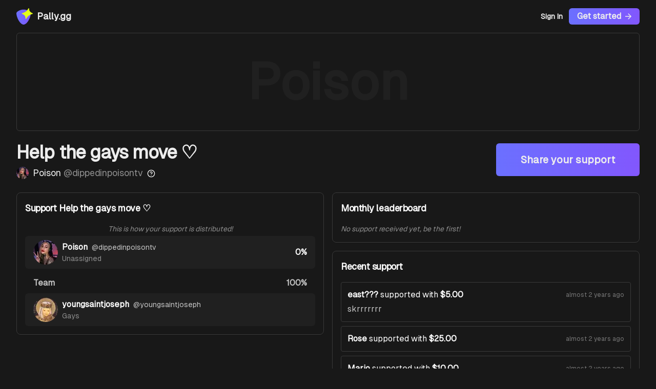

--- FILE ---
content_type: text/html; charset=utf-8
request_url: https://pally.gg/p/dippedinpoison-thegays
body_size: 10192
content:
<!DOCTYPE html><html class="h-full antialiased" lang="en"><head><meta charSet="utf-8"/><meta name="viewport" content="width=device-width, initial-scale=1"/><link rel="stylesheet" href="/_next/static/css/04a836d9a6a86238.css" data-precedence="next"/><link rel="preload" as="script" fetchPriority="low" href="/_next/static/chunks/webpack-37a18af5d311555d.js"/><script src="/_next/static/chunks/4e646196-5c23d09b3796536b.js" async=""></script><script src="/_next/static/chunks/2216-f38f952066733119.js" async=""></script><script src="/_next/static/chunks/main-app-52ac12ef1564a5bc.js" async=""></script><script src="/_next/static/chunks/5758-ace64949db7da355.js" async=""></script><script src="/_next/static/chunks/3854-3e1df5eb9e439ecd.js" async=""></script><script src="/_next/static/chunks/4410-d3b8aa480dc875a5.js" async=""></script><script src="/_next/static/chunks/app/(routes)/(public)/layout-99c791073ea02ccb.js" async=""></script><script src="/_next/static/chunks/9939-6b1793534081ac4c.js" async=""></script><script src="/_next/static/chunks/1007-68793e3bf01164ea.js" async=""></script><script src="/_next/static/chunks/1313-b3a4a01b04d37d22.js" async=""></script><script src="/_next/static/chunks/8523-e53f0aefd6ed8f4e.js" async=""></script><script src="/_next/static/chunks/5828-67b73affeae105ce.js" async=""></script><script src="/_next/static/chunks/6879-d19ff77892ab310d.js" async=""></script><script src="/_next/static/chunks/3498-92efba1b7d1d466c.js" async=""></script><script src="/_next/static/chunks/app/(routes)/(public)/p/%5Bslug%5D/page-bfd3bab54805d6c9.js" async=""></script><script src="/_next/static/chunks/2171-b08795b5c2f35d0e.js" async=""></script><script src="/_next/static/chunks/4238-cdad02b731000baa.js" async=""></script><script src="/_next/static/chunks/4118-e81b997028719883.js" async=""></script><script src="/_next/static/chunks/app/layout-919fa405d2ac5f03.js" async=""></script><script src="/_next/static/chunks/app/error-420fd6f32da447d7.js" async=""></script><script src="/_next/static/chunks/app/not-found-431c5c7ae1c8cdb3.js" async=""></script><link rel="preload" href="https://plausible.io/js/script.tagged-events.js" as="script"/><title>Send support to Help the gays move ♡ | Pally.gg - Where creators and their teams get paid</title><meta name="description" content="Support Poison and team on Pally.gg - where creators and their teams get paid."/><meta property="og:title" content="Send support to Help the gays move ♡"/><meta property="og:description" content="Support Poison and team on Pally.gg - where creators and their teams get paid."/><meta property="og:url" content="https://pally.gg"/><meta property="og:site_name" content="Pally.gg"/><meta property="og:image" content="https://og-image.pally.gg/p/dippedinpoison-thegays?displayName=Poison"/><meta property="og:type" content="website"/><meta name="twitter:card" content="summary_large_image"/><meta name="twitter:title" content="Send support to Help the gays move ♡"/><meta name="twitter:description" content="Support Poison and team on Pally.gg - where creators and their teams get paid."/><meta name="twitter:image" content="https://og-image.pally.gg/p/dippedinpoison-thegays?displayName=Poison"/><link rel="icon" href="/favicon.ico" type="image/x-icon" sizes="16x16"/><meta name="next-size-adjust"/><script src="/_next/static/chunks/polyfills-42372ed130431b0a.js" noModule=""></script></head><body class="flex min-h-full flex-col __className_343187"><script>!function(){try{var d=document.documentElement,c=d.classList;c.remove('light','dark');var e=localStorage.getItem('theme');if('system'===e||(!e&&false)){var t='(prefers-color-scheme: dark)',m=window.matchMedia(t);if(m.media!==t||m.matches){d.style.colorScheme = 'dark';c.add('dark')}else{d.style.colorScheme = 'light';c.add('light')}}else if(e){c.add(e|| '')}else{c.add('dark')}if(e==='light'||e==='dark'||!e)d.style.colorScheme=e||'dark'}catch(e){}}()</script><div class="py-4"><nav class="container flex items-center justify-between"><a class="flex flex-row items-center" title="Pally.gg" href="/"><svg viewBox="0 0 600 600" class="h-8 w-8"><g clip-path="url(#clip0_312_3246)"><path d="M263 50C157.672 50 74.6188 95.1732 28.0851 134.379C7.0606 152.093 -2.37378 179.394 0.506378 206.735C19.1833 384.036 147.753 600 263 600C378.247 600 506.817 384.036 525.494 206.735C528.374 179.394 518.939 152.093 497.915 134.379C451.381 95.1732 368.328 50 263 50Z" fill="url(#paint0_linear_312_3246)"></path><path d="M439.89 7.08128C383.865 110.577 309.691 155.369 209.892 184.555C207.113 185.351 204.659 187.004 202.882 189.279C201.106 191.553 200.099 194.33 200.007 197.211C199.915 200.092 200.742 202.928 202.369 205.31C203.996 207.693 206.339 209.5 209.062 210.47C287.223 239.076 334.028 282.917 334.568 379.499C334.576 382.511 335.592 385.434 337.454 387.806C339.316 390.178 341.919 391.863 344.85 392.595C347.781 393.326 350.873 393.062 353.637 391.845C356.401 390.628 358.679 388.527 360.11 385.874C415.969 282.42 490.35 237.586 590.108 208.4C592.887 207.605 595.341 205.951 597.118 203.677C598.894 201.402 599.901 198.625 599.993 195.744C600.085 192.864 599.258 190.028 597.631 187.645C596.004 185.263 593.661 183.456 590.938 182.485C512.652 153.879 466.013 110.038 465.473 13.4566C465.446 10.4494 464.418 7.53622 462.551 5.17417C460.684 2.81211 458.083 1.13482 455.156 0.40543C452.229 -0.323954 449.142 -0.0641544 446.379 1.14407C443.616 2.35229 441.334 4.44057 439.89 7.08128Z" fill="#E3FF17"></path></g><defs><linearGradient id="paint0_linear_312_3246" x1="2.93925e-06" y1="325" x2="526" y2="325" gradientUnits="userSpaceOnUse"><stop stop-color="#6B70FF"></stop><stop offset="0.984375" stop-color="#8257FD"></stop></linearGradient><clipPath id="clip0_312_3246"><rect width="600" height="600" fill="white"></rect></clipPath></defs></svg><span class="ml-2 hidden text-lg font-bold sm:inline-block">Pally.gg</span></a><div class="flex flex-row items-center gap-8"><!--$--><a class="cursor-pointer inline-flex items-center justify-center whitespace-nowrap font-semibold transition-colors disabled:pointer-events-none disabled:opacity-50 focus-visible:ring-ring focus-visible:ring-offset-2 ring-offset-background focus-visible:outline-none focus-visible:ring-2 hover:bg-accent hover:text-accent-foreground h-7 rounded-md px-3 text-sm" href="/sign-in">Sign In</a><a class="cursor-pointer inline-flex items-center justify-center whitespace-nowrap rounded-md font-semibold transition-colors disabled:pointer-events-none disabled:opacity-50 focus-visible:ring-ring focus-visible:ring-offset-2 ring-offset-background focus-visible:outline-none focus-visible:ring-2 bg-gradient-to-r from-primary to-[#8257FD] text-primary-foreground hover:from-[#8387FF] hover:to-[#9069FF] h-8 px-4 py-2 text-base plausible-event-name=Get+Started+Click" href="/sign-in">Get started <svg viewBox="0 0 18 18" class="ml-2 h-[12px] w-[12px] fill-current"><path fill-rule="evenodd" clip-rule="evenodd" d="M14.1729 10.0001H0V8.00008H14.1729L7.88 1.70718L9.29422 0.292969L18.0013 9.00008L9.29422 17.7072L7.88 16.293L14.1729 10.0001Z"></path></svg></a><!--/$--></div></nav></div><main class="mb-4 flex flex-col md:mb-8"><div class="container"><div class="flex flex-col space-y-4 lg:space-y-6"><div class="relative h-48 w-full overflow-hidden rounded-md border"><p class="text-surface-1 absolute left-[50%] top-[50%] translate-x-[-50%] translate-y-[-50%] text-[56px] font-extrabold md:text-[100px]">Poison</p></div><div class="flex flex-col space-y-4 lg:flex-row lg:justify-between lg:space-y-0"><div class="flex flex-col items-center space-y-2 lg:items-start"><h1 class="scroll-m-20 text-3xl font-bold tracking-tight md:text-4xl text-center leading-none lg:text-left lg:leading-none">Help the gays move ♡</h1><div class="flex items-center space-x-2"><div class="from-primary relative overflow-hidden rounded-full bg-gradient-to-r to-[#8257FD] h-[24px] w-[24px]"><img alt="Profile image" loading="lazy" width="24" height="24" decoding="async" data-nimg="1" class="absolute left-0 top-0" style="color:transparent" srcSet="/_next/image?url=https%3A%2F%2Fcdn.pally.gg%2Fproduction%2Fuploads%2Fnnlcvs9il874lgn0ozuvf8xf.png&amp;w=32&amp;q=75 1x, /_next/image?url=https%3A%2F%2Fcdn.pally.gg%2Fproduction%2Fuploads%2Fnnlcvs9il874lgn0ozuvf8xf.png&amp;w=48&amp;q=75 2x" src="/_next/image?url=https%3A%2F%2Fcdn.pally.gg%2Fproduction%2Fuploads%2Fnnlcvs9il874lgn0ozuvf8xf.png&amp;w=48&amp;q=75"/></div><p class="text-lg">Poison<!-- --> <span class="text-text-tertiary">@<!-- -->dippedinpoisontv</span></p><div class="ml-2 mt-[2px]"><a target="_blank" rel="noopener noreferrer" class="text-text-primary transition-colors" aria-label="Report an issue" data-state="closed" href="https://docs.google.com/forms/d/e/1FAIpQLSegfdkcB3rkAFecoH7-TN_35eDTukXP-bqFgVxi6VuDJuAtsg/viewform?usp=dialog"><svg xmlns="http://www.w3.org/2000/svg" width="24" height="24" viewBox="0 0 24 24" fill="none" stroke="currentColor" stroke-width="2" stroke-linecap="round" stroke-linejoin="round" class="lucide lucide-circle-question-mark h-4 w-4" aria-hidden="true"><circle cx="12" cy="12" r="10"></circle><path d="M9.09 9a3 3 0 0 1 5.83 1c0 2-3 3-3 3"></path><path d="M12 17h.01"></path></svg></a></div></div></div><div class="flex justify-center space-x-4"><a title="Support" class="cursor-pointer inline-flex items-center justify-center whitespace-nowrap font-semibold transition-colors disabled:pointer-events-none disabled:opacity-50 focus-visible:ring-ring focus-visible:ring-offset-2 ring-offset-background focus-visible:outline-none focus-visible:ring-2 bg-gradient-to-r from-primary to-[#8257FD] text-primary-foreground hover:from-[#8387FF] hover:to-[#9069FF] h-16 rounded-md px-12 text-xl" href="/p/dippedinpoison-thegays/tip">Share your support</a></div></div><div class="grid grid-cols-1 gap-4 lg:grid-cols-2"><div class="flex flex-col space-y-4"><div class="bg-card text-card-foreground rounded-lg border shadow-sm"><div class="flex flex-col space-y-1.5 p-4"><h3 class="font-semibold tracking-tight text-lg">Support Help the gays move ♡</h3></div><div class="p-4 pt-0 space-y-4"><div><p class="text-text-tertiary mb-1 text-center text-sm italic">This is how your support is distributed!</p><div class="flex flex-col space-y-4"><div class="bg-surface-1 flex flex-col items-center justify-between space-y-4 rounded-md p-2 md:flex-row md:space-y-0 md:px-4 md:py-2"><div class="flex flex-grow flex-col items-center space-x-0 space-y-2 md:flex-row md:space-x-2 md:space-y-0"><div class="from-primary relative overflow-hidden rounded-full bg-gradient-to-r to-[#8257FD] h-[48px] w-[48px]"><img alt="Profile picture for Poison" loading="lazy" width="48" height="48" decoding="async" data-nimg="1" class="absolute left-0 top-0" style="color:transparent" srcSet="/_next/image?url=https%3A%2F%2Fcdn.pally.gg%2Fproduction%2Fuploads%2Fnnlcvs9il874lgn0ozuvf8xf.png&amp;w=48&amp;q=75 1x, /_next/image?url=https%3A%2F%2Fcdn.pally.gg%2Fproduction%2Fuploads%2Fnnlcvs9il874lgn0ozuvf8xf.png&amp;w=96&amp;q=75 2x" src="/_next/image?url=https%3A%2F%2Fcdn.pally.gg%2Fproduction%2Fuploads%2Fnnlcvs9il874lgn0ozuvf8xf.png&amp;w=96&amp;q=75"/></div><div class="flex flex-col items-center justify-center md:items-start"><div class="flex flex-col items-center space-x-0 md:flex-row md:space-x-2"><p class="font-semibold">Poison</p><p class="text-text-secondary text-sm">@<!-- -->dippedinpoisontv</p></div><p class="text-text-tertiary text-sm">Unassigned</p></div></div><p class="font-semibold">0%</p></div><div class="space-y-2"><div class="flex justify-between md:px-4"><p class="text-text-secondary font-semibold">Team</p><p class="text-text-secondary font-semibold">100%</p></div><div class="flex flex-col space-y-2"><div class="bg-surface-1 flex flex-col items-center justify-between space-y-4 rounded-md p-2 md:flex-row md:space-y-0 md:px-4 md:py-2"><div class="flex flex-grow flex-col items-center space-x-0 space-y-2 md:flex-row md:space-x-2 md:space-y-0"><div class="from-primary relative overflow-hidden rounded-full bg-gradient-to-r to-[#8257FD] h-[48px] w-[48px]"><img alt="Profile picture for youngsaintjoseph" loading="lazy" width="48" height="48" decoding="async" data-nimg="1" class="absolute left-0 top-0" style="color:transparent" srcSet="/_next/image?url=https%3A%2F%2Fcdn.pally.gg%2Fproduction%2Fuploads%2Fm9qwcbpjnhke8s0jpl1k382q.png&amp;w=48&amp;q=75 1x, /_next/image?url=https%3A%2F%2Fcdn.pally.gg%2Fproduction%2Fuploads%2Fm9qwcbpjnhke8s0jpl1k382q.png&amp;w=96&amp;q=75 2x" src="/_next/image?url=https%3A%2F%2Fcdn.pally.gg%2Fproduction%2Fuploads%2Fm9qwcbpjnhke8s0jpl1k382q.png&amp;w=96&amp;q=75"/></div><div class="flex flex-col items-center justify-center md:items-start"><div class="flex flex-col items-center space-x-0 md:flex-row md:space-x-2"><p class="font-semibold">youngsaintjoseph</p><p class="text-text-secondary text-sm">@<!-- -->youngsaintjoseph</p></div><p class="text-text-tertiary text-sm">Gays</p></div></div></div></div></div></div></div></div></div></div><div class="flex flex-col space-y-4"><div class="bg-card text-card-foreground rounded-lg border shadow-sm"><div class="flex flex-col space-y-1.5 p-4"><h3 class="font-semibold tracking-tight text-lg">Monthly leaderboard</h3></div><div class="p-4 pt-0 space-y-2"><p class="text-text-tertiary text-sm italic">No support received yet, be the first!</p></div></div><div class="bg-card text-card-foreground rounded-lg border shadow-sm"><div class="flex flex-col space-y-1.5 p-4"><h3 class="font-semibold tracking-tight text-lg">Recent support</h3></div><div class="p-4 pt-0 space-y-2"><div class="bg-surface-0 group rounded-sm border p-3 transition-all"><div class="flex items-center justify-between"><p class="text-text-primary"><span class="font-semibold">east???</span> <!-- -->supported with<!-- --> <span class="font-semibold">$5.00</span></p><p class="text-text-quaternary text-xs font-light">almost 2 years ago</p></div><p class="text-text-secondary mt-1">skrrrrrrr</p></div><div class="bg-surface-0 group rounded-sm border p-3 transition-all"><div class="flex items-center justify-between"><p class="text-text-primary"><span class="font-semibold">Rose</span> <!-- -->supported with<!-- --> <span class="font-semibold">$25.00</span></p><p class="text-text-quaternary text-xs font-light">almost 2 years ago</p></div></div><div class="bg-surface-0 group rounded-sm border p-3 transition-all"><div class="flex items-center justify-between"><p class="text-text-primary"><span class="font-semibold">Mario</span> <!-- -->supported with<!-- --> <span class="font-semibold">$10.00</span></p><p class="text-text-quaternary text-xs font-light">almost 2 years ago</p></div></div><div class="bg-surface-0 group rounded-sm border p-3 transition-all"><div class="flex items-center justify-between"><p class="text-text-primary"><span class="font-semibold">fuck vure</span> <!-- -->supported with<!-- --> <span class="font-semibold">$59.31</span></p><p class="text-text-quaternary text-xs font-light">almost 2 years ago</p></div><p class="text-text-secondary mt-1">ding. goal hit</p></div><div class="bg-surface-0 group rounded-sm border p-3 transition-all"><div class="flex items-center justify-between"><p class="text-text-primary"><span class="font-semibold">fuck vure</span> <!-- -->supported with<!-- --> <span class="font-semibold">$150.69</span></p><p class="text-text-quaternary text-xs font-light">almost 2 years ago</p></div><p class="text-text-secondary mt-1">Gaybucks</p></div><div class="bg-surface-0 group rounded-sm border p-3 transition-all"><div class="flex items-center justify-between"><p class="text-text-primary"><span class="font-semibold">Dumbo1369</span> <!-- -->supported with<!-- --> <span class="font-semibold">$100.00</span></p><p class="text-text-quaternary text-xs font-light">almost 2 years ago</p></div><p class="text-text-secondary mt-1">^,..,^</p></div><div class="bg-surface-0 group rounded-sm border p-3 transition-all"><div class="flex items-center justify-between"><p class="text-text-primary"><span class="font-semibold">JocelynAwakens</span> <!-- -->supported with<!-- --> <span class="font-semibold">$20.00</span></p><p class="text-text-quaternary text-xs font-light">almost 2 years ago</p></div><p class="text-text-secondary mt-1">Safe travels, gays!</p></div><div class="bg-surface-0 group rounded-sm border p-3 transition-all"><div class="flex items-center justify-between"><p class="text-text-primary"><span class="font-semibold">WardensMercy</span> <!-- -->supported with<!-- --> <span class="font-semibold">$5.00</span></p><p class="text-text-quaternary text-xs font-light">almost 2 years ago</p></div><p class="text-text-secondary mt-1">For the gays!</p></div><div class="bg-surface-0 group rounded-sm border p-3 transition-all"><div class="flex items-center justify-between"><p class="text-text-primary"><span class="font-semibold">Kenzingtonbear</span> <!-- -->supported with<!-- --> <span class="font-semibold">$10.00</span></p><p class="text-text-quaternary text-xs font-light">almost 2 years ago</p></div><p class="text-text-secondary mt-1">Support da gays!!! </p></div><div class="bg-surface-0 group rounded-sm border p-3 transition-all"><div class="flex items-center justify-between"><p class="text-text-primary"><span class="font-semibold">thegaysareamazing</span> <!-- -->supported with<!-- --> <span class="font-semibold">$5.00</span></p><p class="text-text-quaternary text-xs font-light">almost 2 years ago</p></div><p class="text-text-secondary mt-1">from presently</p></div></div></div></div></div></div></div></main><div class="bg-surface-1 mt-auto border-t py-12"><div class="container flex flex-col gap-6"><div class="grid grid-cols-2 md:grid-cols-5"><div class="flex flex-col space-y-8"><div class="flex space-x-4 p-2"><a class="text-text-secondary hover:text-text-primary" href="https://discord.gg/5GMsrBDzfb" target="_blank" rel="noreferrer"><svg xmlns="http://www.w3.org/2000/svg" viewBox="0 0 32 32" class="h-6 w-6"><g fill="currentColor"><path d="M26.413,6.536c-1.971-.902-4.052-1.543-6.189-1.904-.292,.523-.557,1.061-.793,1.612-2.277-.343-4.592-.343-6.869,0-.236-.551-.5-1.089-.793-1.612-2.139,.365-4.221,1.006-6.194,1.909C1.658,12.336,.596,17.987,1.127,23.558h0c2.294,1.695,4.861,2.984,7.591,3.811,.615-.827,1.158-1.704,1.626-2.622-.888-.332-1.744-.741-2.56-1.222,.215-.156,.425-.316,.628-.472,4.806,2.26,10.37,2.26,15.177,0,.205,.168,.415,.328,.628,.472-.817,.483-1.676,.892-2.565,1.225,.467,.918,1.011,1.794,1.626,2.619,2.732-.824,5.301-2.112,7.596-3.808h0c.623-6.461-1.064-12.06-4.46-17.025Zm-15.396,13.596c-1.479,0-2.702-1.343-2.702-2.994s1.18-3.006,2.697-3.006,2.73,1.354,2.704,3.006-1.192,2.994-2.699,2.994Zm9.967,0c-1.482,0-2.699-1.343-2.699-2.994s1.18-3.006,2.699-3.006,2.723,1.354,2.697,3.006-1.189,2.994-2.697,2.994Z"></path></g></svg></a><a class="text-text-secondary hover:text-text-primary" href="https://x.com/pallygg" target="_blank" rel="noreferrer"><svg xmlns="http://www.w3.org/2000/svg" viewBox="0 0 32 32" class="h-6 w-6"><g fill="currentColor"><path d="M18.42,14.009L27.891,3h-2.244l-8.224,9.559L10.855,3H3.28l9.932,14.455L3.28,29h2.244l8.684-10.095,6.936,10.095h7.576l-10.301-14.991h0Zm-3.074,3.573l-1.006-1.439L6.333,4.69h3.447l6.462,9.243,1.006,1.439,8.4,12.015h-3.447l-6.854-9.804h0Z"></path></g></svg></a><a class="text-text-secondary hover:text-text-primary" href="https://twitch.com/pallygg" target="_blank" rel="noreferrer"><svg xmlns="http://www.w3.org/2000/svg" viewBox="0 0 50 50" class="h-6 w-6"><g transform="translate(25 25) scale(0.80) translate(-25 -25)"><path fill="currentColor" d="M 5.3125 1 L 2 9.8125 L 2 43 L 13 43 L 13 49 L 20.40625 49 L 26.40625 43 L 35.40625 43 L 48 30.4375 L 48 1 Z M 11 6 L 43 6 L 43 28 L 37 34 L 25 34 L 19 40 L 19 34 L 11 34 Z M 20 13 L 20 27 L 26 27 L 26 13 Z M 30 13 L 30 27 L 36 27 L 36 13 Z"></path></g></svg></a></div><div class="space-y-2"><div class="flex space-x-2"><svg viewBox="0 0 600 600" class="h-6 w-6"><g clip-path="url(#clip0_312_3246)"><path d="M263 50C157.672 50 74.6188 95.1732 28.0851 134.379C7.0606 152.093 -2.37378 179.394 0.506378 206.735C19.1833 384.036 147.753 600 263 600C378.247 600 506.817 384.036 525.494 206.735C528.374 179.394 518.939 152.093 497.915 134.379C451.381 95.1732 368.328 50 263 50Z" fill="url(#paint0_linear_312_3246)"></path><path d="M439.89 7.08128C383.865 110.577 309.691 155.369 209.892 184.555C207.113 185.351 204.659 187.004 202.882 189.279C201.106 191.553 200.099 194.33 200.007 197.211C199.915 200.092 200.742 202.928 202.369 205.31C203.996 207.693 206.339 209.5 209.062 210.47C287.223 239.076 334.028 282.917 334.568 379.499C334.576 382.511 335.592 385.434 337.454 387.806C339.316 390.178 341.919 391.863 344.85 392.595C347.781 393.326 350.873 393.062 353.637 391.845C356.401 390.628 358.679 388.527 360.11 385.874C415.969 282.42 490.35 237.586 590.108 208.4C592.887 207.605 595.341 205.951 597.118 203.677C598.894 201.402 599.901 198.625 599.993 195.744C600.085 192.864 599.258 190.028 597.631 187.645C596.004 185.263 593.661 183.456 590.938 182.485C512.652 153.879 466.013 110.038 465.473 13.4566C465.446 10.4494 464.418 7.53622 462.551 5.17417C460.684 2.81211 458.083 1.13482 455.156 0.40543C452.229 -0.323954 449.142 -0.0641544 446.379 1.14407C443.616 2.35229 441.334 4.44057 439.89 7.08128Z" fill="#E3FF17"></path></g><defs><linearGradient id="paint0_linear_312_3246" x1="2.93925e-06" y1="325" x2="526" y2="325" gradientUnits="userSpaceOnUse"><stop stop-color="#6B70FF"></stop><stop offset="0.984375" stop-color="#8257FD"></stop></linearGradient><clipPath id="clip0_312_3246"><rect width="600" height="600" fill="white"></rect></clipPath></defs></svg><span class="ml-2 hidden text-lg font-bold sm:inline-block">Pally.gg</span></div><p class="text-text-secondary text-sm">Where creators and teams get paid.</p><p class="text-text-tertiary text-xs font-semibold">©<!-- -->2026<!-- --> Pally.gg Ventures LLC</p></div></div><div class="p-2"><h3 class="text-sm font-semibold">Product</h3><ul class="mt-4 space-y-2"><li><a class="text-text-secondary hover:text-secondary text-sm" title="Status" href="https://status.pally.gg">Status</a></li><li><a class="text-text-secondary hover:text-secondary text-sm" title="Blog" href="/blog">Blog</a></li><li><a class="text-text-secondary hover:text-secondary text-sm" title="Frequently Asked Questions" href="/faqs">FAQs</a></li><li><a class="text-text-secondary hover:text-secondary text-sm" title="Testimonials" href="/testimonials">Wall of Love</a></li><li><a class="text-text-secondary hover:text-secondary text-sm" title="Changelog" href="/changelog">Changelog</a></li><li><a class="text-text-secondary hover:text-secondary text-sm" title="Pally.gg Roadmap" href="https://roadmap.pally.gg">Roadmap</a></li><li><a class="text-text-secondary hover:text-secondary text-sm" title="Pally.gg Marketplace" href="/marketplace">Marketplace</a></li></ul></div><div class="p-2 mt-8 md:mt-0"><h3 class="text-sm font-semibold">Docs</h3><ul class="mt-4 space-y-2"><li><a class="text-text-secondary hover:text-secondary text-sm" title="Activity Feed" href="https://docs.pally.gg/features/activity-feed">Activity Feed</a></li><li><a class="text-text-secondary hover:text-secondary text-sm" title="Campaigns" href="https://docs.pally.gg/get-started/campaigns">Campaigns</a></li><li><a class="text-text-secondary hover:text-secondary text-sm" title="WebSockets" href="https://docs.pally.gg/advanced/websockets">WebSockets</a></li></ul></div><div class="p-2 mt-8 md:mt-0 row-span-2"><h3 class="text-sm font-semibold">Use cases</h3><ul class="mt-4 space-y-2"><li><a class="text-text-secondary hover:text-secondary text-sm" title="Food Delivery" href="/use-case/food-delivery">Food Delivery</a></li><li><a class="text-text-secondary hover:text-secondary text-sm" title="Podcast Monetization" href="/use-case/podcast-monetization">Podcast Monetization</a></li><li><a class="text-text-secondary hover:text-secondary text-sm" title="Wedding Photography Teams" href="/use-case/wedding-photography-teams">Wedding Photography Teams</a></li><li><a class="text-text-secondary hover:text-secondary text-sm" title="YouTube Collaborative Teams" href="/use-case/youtube-collaborative-teams">YouTube Collaborative Teams</a></li><li><a class="text-text-secondary hover:text-secondary text-sm" title="Band Collaboration Revenue" href="/use-case/band-music-collaboration-revenue">Band Collaboration Revenue</a></li><li><a class="text-text-secondary hover:text-secondary text-sm" title="Cleaning Service Crew Tips" href="/use-case/cleaning-service-crew-tips">Cleaning Service Crew Tips</a></li><li><a class="text-text-secondary hover:text-secondary text-sm" title="Personal Trainer Partnership" href="/use-case/personal-trainer-partnership">Personal Trainer Partnership</a></li><li><a class="text-text-secondary hover:text-secondary text-sm" title="Salon and Spa Staff" href="/use-case/salon-and-spa-staff">Salon and Spa Staff</a></li><li><a class="text-text-secondary hover:text-secondary text-sm" title="Event Catering Teams" href="/use-case/event-catering-teams">Event Catering Teams</a></li><li><a class="text-text-secondary hover:text-secondary text-sm" title="Tutoring" href="/use-case/tutoring">Tutoring</a></li><li><a class="text-text-secondary hover:text-secondary text-sm" title="GitHub Donations" href="/use-case/github-donations">GitHub Donations</a></li><li><a class="text-text-secondary hover:text-secondary text-sm" title="Charities" href="/use-case/charities">Charities</a></li></ul></div><div class="p-2 mt-8 md:mt-0"><h3 class="text-sm font-semibold">Alternative To</h3><ul class="mt-4 space-y-2"><li><a class="text-text-secondary hover:text-secondary text-sm" title="Alternative to Ko-fi" href="/alternative-to-pally-gg/ko-fi">Alternative to Ko-fi</a></li><li><a class="text-text-secondary hover:text-secondary text-sm" title="Alternative to Patreon" href="/alternative-to-pally-gg/patreon">Alternative to Patreon</a></li><li><a class="text-text-secondary hover:text-secondary text-sm" title="Alternative to BuyMeACoffee" href="/alternative-to-pally-gg/buymeacoffee">Alternative to BuyMeACoffee</a></li><li><a class="text-text-secondary hover:text-secondary text-sm" title="Alternative to GitHub Sponsors" href="/alternative-to-pally-gg/github-sponsors">Alternative to GitHub Sponsors</a></li><li><a class="text-text-secondary hover:text-secondary text-sm" title="Alternative to Liberapay" href="/alternative-to-pally-gg/liberapay">Alternative to Liberapay</a></li></ul></div><div class="p-2 mt-8 md:mt-0 md:col-start-2"><h3 class="text-sm font-semibold">Company</h3><ul class="mt-4 space-y-2"><li><a class="text-text-secondary hover:text-secondary text-sm" title="Pally.gg Brand Assets" href="https://docs.pally.gg/brand-assets">Brand Assets</a></li><li><a class="text-text-secondary hover:text-secondary text-sm" title="Support" target="_blank" href="https://x.com/pallyggsupport">Support</a></li><li><a class="text-text-secondary hover:text-secondary text-sm" title="Pally.gg Terms of Use" href="/terms-of-use">Terms of Use</a></li><li><a class="text-text-secondary hover:text-secondary text-sm" title="Pally.gg Privacy Policy" href="/privacy-policy">Privacy Policy</a></li></ul></div><div class="p-2 mt-8 md:mt-0 md:col-start-3"><h3 class="text-sm font-semibold">Feedback</h3><ul class="mt-4 space-y-2"><li><a class="text-text-secondary hover:text-secondary text-sm" title="Submit a report" target="_blank" href="https://docs.google.com/forms/d/e/1FAIpQLSegfdkcB3rkAFecoH7-TN_35eDTukXP-bqFgVxi6VuDJuAtsg/viewform?usp=dialog">Submit a report</a></li><li><a class="text-text-secondary hover:text-secondary text-sm" title="DMCA Takedown Request" target="_blank" href="https://docs.google.com/forms/d/e/1FAIpQLScP8FyXPvbFEZEIuWA9Aaaf7R_WRW4BzKupjof0IcXdATuuLA/viewform?usp=dialog">DMCA Takedown Request</a></li></ul></div></div></div></div><!--$--><div role="region" aria-label="Notifications (F8)" tabindex="-1" style="pointer-events:none"><ol tabindex="-1" class="fixed right-0 top-0 z-[100] flex max-h-screen w-full flex-col-reverse p-4 sm:flex-col md:max-w-[420px]"></ol></div><!--/$--><script src="/_next/static/chunks/webpack-37a18af5d311555d.js" async=""></script><script>(self.__next_f=self.__next_f||[]).push([0]);self.__next_f.push([2,null])</script><script>self.__next_f.push([1,"1:HL[\"/_next/static/media/4f117ec02fc103f8-s.p.woff2\",\"font\",{\"crossOrigin\":\"\",\"type\":\"font/woff2\"}]\n2:HL[\"/_next/static/css/04a836d9a6a86238.css\",\"style\"]\n"])</script><script>self.__next_f.push([1,"3:I[46823,[],\"\"]\n6:I[70458,[],\"\"]\n8:I[32211,[],\"\"]\nc:I[43204,[],\"\"]\n7:[\"slug\",\"dippedinpoison-thegays\",\"d\"]\nd:[]\n0:[\"$\",\"$L3\",null,{\"buildId\":\"otuMI-E3DilJ-Z1JB9LOQ\",\"assetPrefix\":\"\",\"urlParts\":[\"\",\"p\",\"dippedinpoison-thegays\"],\"initialTree\":[\"\",{\"children\":[\"(routes)\",{\"children\":[\"(public)\",{\"children\":[\"p\",{\"children\":[[\"slug\",\"dippedinpoison-thegays\",\"d\"],{\"children\":[\"__PAGE__\",{}]}]}]}]}]},\"$undefined\",\"$undefined\",true],\"initialSeedData\":[\"\",{\"children\":[\"(routes)\",{\"children\":[\"(public)\",{\"children\":[\"p\",{\"children\":[[\"slug\",\"dippedinpoison-thegays\",\"d\"],{\"children\":[\"__PAGE__\",{},[[\"$L4\",\"$L5\",null],null],null]},[null,[\"$\",\"$L6\",null,{\"parallelRouterKey\":\"children\",\"segmentPath\":[\"children\",\"(routes)\",\"children\",\"(public)\",\"children\",\"p\",\"children\",\"$7\",\"children\"],\"error\":\"$undefined\",\"errorStyles\":\"$undefined\",\"errorScripts\":\"$undefined\",\"template\":[\"$\",\"$L8\",null,{}],\"templateStyles\":\"$undefined\",\"templateScripts\":\"$undefined\",\"notFound\":\"$undefined\",\"notFoundStyles\":\"$undefined\"}]],null]},[null,[\"$\",\"$L6\",null,{\"parallelRouterKey\":\"children\",\"segmentPath\":[\"children\",\"(routes)\",\"children\",\"(public)\",\"children\",\"p\",\"children\"],\"error\":\"$undefined\",\"errorStyles\":\"$undefined\",\"errorScripts\":\"$undefined\",\"template\":[\"$\",\"$L8\",null,{}],\"templateStyles\":\"$undefined\",\"templateScripts\":\"$undefined\",\"notFound\":\"$undefined\",\"notFoundStyles\":\"$undefined\"}]],null]},[[null,\"$L9\"],null],null]},[null,[\"$\",\"$L6\",null,{\"parallelRouterKey\":\"children\",\"segmentPath\":[\"children\",\"(routes)\",\"children\"],\"error\":\"$undefined\",\"errorStyles\":\"$undefined\",\"errorScripts\":\"$undefined\",\"template\":[\"$\",\"$L8\",null,{}],\"templateStyles\":\"$undefined\",\"templateScripts\":\"$undefined\",\"notFound\":\"$undefined\",\"notFoundStyles\":\"$undefined\"}]],null]},[[[[\"$\",\"link\",\"0\",{\"rel\":\"stylesheet\",\"href\":\"/_next/static/css/04a836d9a6a86238.css\",\"precedence\":\"next\",\"crossOrigin\":\"$undefined\"}]],\"$La\"],null],null],\"couldBeIntercepted\":false,\"initialHead\":[null,\"$Lb\"],\"globalErrorComponent\":\"$c\",\"missingSlots\":\"$Wd\"}]\n"])</script><script>self.__next_f.push([1,"e:I[29378,[\"5758\",\"static/chunks/5758-ace64949db7da355.js\",\"3854\",\"static/chunks/3854-3e1df5eb9e439ecd.js\",\"4410\",\"static/chunks/4410-d3b8aa480dc875a5.js\",\"4363\",\"static/chunks/app/(routes)/(public)/layout-99c791073ea02ccb.js\"],\"default\"]\nf:I[23854,[\"9939\",\"static/chunks/9939-6b1793534081ac4c.js\",\"3854\",\"static/chunks/3854-3e1df5eb9e439ecd.js\",\"1007\",\"static/chunks/1007-68793e3bf01164ea.js\",\"1313\",\"static/chunks/1313-b3a4a01b04d37d22.js\",\"8523\",\"static/chunks/8523-e53f0aefd6ed8f4e.js\",\"5828\",\"static/chunks/5828-67b73affeae105ce.js\",\"6879\",\"static/chunks/6879-d19ff77892ab310d.js\",\"3498\",\"static/chunks/3498-92efba1b7d1d466c.js\",\"9073\",\"static/chunks/app/(routes)/(public)/p/%5Bslug%5D/page-bfd3bab54805d6c9.js\"],\"\"]\n10:\"$Sreact.suspense\"\n11:I[44916,[\"5758\",\"static/chunks/5758-ace64949db7da355.js\",\"3854\",\"static/chunks/3854-3e1df5eb9e439ecd.js\",\"4410\",\"static/chunks/4410-d3b8aa480dc875a5.js\",\"4363\",\"static/chunks/app/(routes)/(public)/layout-99c791073ea02ccb.js\"],\"default\"]\n13:I[95597,[\"9939\",\"static/chunks/9939-6b1793534081ac4c.js\",\"1007\",\"static/chunks/1007-68793e3bf01164ea.js\",\"8523\",\"static/chunks/8523-e53f0aefd6ed8f4e.js\",\"2171\",\"static/chunks/2171-b08795b5c2f35d0e.js\",\"4238\",\"static/chunks/4238-cdad02b731000baa.js\",\"4118\",\"static/chunks/4118-e81b997028719883.js\",\"3185\",\"static/chunks/app/layout-919fa405d2ac5f03.js\"],\"ThemeProvider\"]\n14:I[55292,[\"9939\",\"static/chunks/9939-6b1793534081ac4c.js\",\"7601\",\"static/chunks/app/error-420fd6f32da447d7.js\"],\"default\"]\n15:I[3649,[\"9939\",\"static/chunks/9939-6b1793534081ac4c.js\",\"3498\",\"static/chunks/3498-92efba1b7d1d466c.js\",\"9160\",\"static/chunks/app/not-found-431c5c7ae1c8cdb3.js\"],\"default\"]\n16:I[73327,[\"9939\",\"static/chunks/9939-6b1793534081ac4c.js\",\"1007\",\"static/chunks/1007-68793e3bf01164ea.js\",\"8523\",\"static/chunks/8523-e53f0aefd6ed8f4e.js\",\"2171\",\"static/chunks/2171-b08795b5c2f35d0e.js\",\"4238\",\"static/chunks/4238-cdad02b731000baa.js\",\"4118\",\"static/chunks/4118-e81b997028719883.js\",\"3185\",\"static/chunks/app/layout-919fa405d2ac5f03.js\"],\"default\"]\n17:I[70642,[\"9939\",\"stati"])</script><script>self.__next_f.push([1,"c/chunks/9939-6b1793534081ac4c.js\",\"1007\",\"static/chunks/1007-68793e3bf01164ea.js\",\"8523\",\"static/chunks/8523-e53f0aefd6ed8f4e.js\",\"2171\",\"static/chunks/2171-b08795b5c2f35d0e.js\",\"4238\",\"static/chunks/4238-cdad02b731000baa.js\",\"4118\",\"static/chunks/4118-e81b997028719883.js\",\"3185\",\"static/chunks/app/layout-919fa405d2ac5f03.js\"],\"Toaster\"]\n18:I[62171,[\"9939\",\"static/chunks/9939-6b1793534081ac4c.js\",\"1007\",\"static/chunks/1007-68793e3bf01164ea.js\",\"8523\",\"static/chunks/8523-e53f0aefd6ed8f4e.js\",\"2171\",\"static/chunks/2171-b08795b5c2f35d0e.js\",\"4238\",\"static/chunks/4238-cdad02b731000baa.js\",\"4118\",\"static/chunks/4118-e81b997028719883.js\",\"3185\",\"static/chunks/app/layout-919fa405d2ac5f03.js\"],\"\"]\n"])</script><script>self.__next_f.push([1,"9:[\"$\",\"$Le\",null,{\"children\":[[\"$\",\"div\",null,{\"className\":\"py-4\",\"children\":[\"$\",\"nav\",null,{\"className\":\"container flex items-center justify-between\",\"children\":[[\"$\",\"$Lf\",null,{\"className\":\"flex flex-row items-center\",\"href\":\"/\",\"title\":\"Pally.gg\",\"prefetch\":false,\"children\":[[\"$\",\"svg\",null,{\"viewBox\":\"0 0 600 600\",\"className\":\"h-8 w-8\",\"children\":[[\"$\",\"g\",null,{\"clipPath\":\"url(#clip0_312_3246)\",\"children\":[[\"$\",\"path\",null,{\"d\":\"M263 50C157.672 50 74.6188 95.1732 28.0851 134.379C7.0606 152.093 -2.37378 179.394 0.506378 206.735C19.1833 384.036 147.753 600 263 600C378.247 600 506.817 384.036 525.494 206.735C528.374 179.394 518.939 152.093 497.915 134.379C451.381 95.1732 368.328 50 263 50Z\",\"fill\":\"url(#paint0_linear_312_3246)\"}],[\"$\",\"path\",null,{\"d\":\"M439.89 7.08128C383.865 110.577 309.691 155.369 209.892 184.555C207.113 185.351 204.659 187.004 202.882 189.279C201.106 191.553 200.099 194.33 200.007 197.211C199.915 200.092 200.742 202.928 202.369 205.31C203.996 207.693 206.339 209.5 209.062 210.47C287.223 239.076 334.028 282.917 334.568 379.499C334.576 382.511 335.592 385.434 337.454 387.806C339.316 390.178 341.919 391.863 344.85 392.595C347.781 393.326 350.873 393.062 353.637 391.845C356.401 390.628 358.679 388.527 360.11 385.874C415.969 282.42 490.35 237.586 590.108 208.4C592.887 207.605 595.341 205.951 597.118 203.677C598.894 201.402 599.901 198.625 599.993 195.744C600.085 192.864 599.258 190.028 597.631 187.645C596.004 185.263 593.661 183.456 590.938 182.485C512.652 153.879 466.013 110.038 465.473 13.4566C465.446 10.4494 464.418 7.53622 462.551 5.17417C460.684 2.81211 458.083 1.13482 455.156 0.40543C452.229 -0.323954 449.142 -0.0641544 446.379 1.14407C443.616 2.35229 441.334 4.44057 439.89 7.08128Z\",\"fill\":\"#E3FF17\"}]]}],[\"$\",\"defs\",null,{\"children\":[[\"$\",\"linearGradient\",null,{\"id\":\"paint0_linear_312_3246\",\"x1\":\"2.93925e-06\",\"y1\":\"325\",\"x2\":\"526\",\"y2\":\"325\",\"gradientUnits\":\"userSpaceOnUse\",\"children\":[[\"$\",\"stop\",null,{\"stopColor\":\"#6B70FF\"}],[\"$\",\"stop\",null,{\"offset\":\"0.984375\",\"stopColor\":\"#8257FD\"}]]}],[\"$\",\"clipPath\",null,{\"id\":\"clip0_312_3246\",\"children\":[\"$\",\"rect\",null,{\"width\":\"600\",\"height\":\"600\",\"fill\":\"white\"}]}]]}]]}],[\"$\",\"span\",null,{\"className\":\"ml-2 hidden text-lg font-bold sm:inline-block\",\"children\":\"Pally.gg\"}]]}],[\"$\",\"div\",null,{\"className\":\"flex flex-row items-center gap-8\",\"children\":[\"$\",\"$10\",null,{\"fallback\":[[\"$\",\"$Lf\",null,{\"href\":\"/sign-in\",\"prefetch\":false,\"children\":\"Sign In\",\"className\":\"cursor-pointer inline-flex items-center justify-center whitespace-nowrap font-semibold transition-colors disabled:pointer-events-none disabled:opacity-50 focus-visible:ring-ring focus-visible:ring-offset-2 ring-offset-background focus-visible:outline-none focus-visible:ring-2 hover:bg-accent hover:text-accent-foreground h-7 rounded-md px-3 text-sm\"}],[\"$\",\"$L11\",null,{\"href\":\"/sign-in\",\"prefetch\":false,\"className\":\"cursor-pointer inline-flex items-center justify-center whitespace-nowrap rounded-md font-semibold transition-colors disabled:pointer-events-none disabled:opacity-50 focus-visible:ring-ring focus-visible:ring-offset-2 ring-offset-background focus-visible:outline-none focus-visible:ring-2 bg-gradient-to-r from-primary to-[#8257FD] text-primary-foreground hover:from-[#8387FF] hover:to-[#9069FF] h-8 px-4 py-2 text-base plausible-event-name=Get+Started+Click\",\"eventName\":\"clicked-get-started\",\"children\":[\"Get started \",[\"$\",\"svg\",null,{\"viewBox\":\"0 0 18 18\",\"className\":\"ml-2 h-[12px] w-[12px] fill-current\",\"children\":[\"$\",\"path\",null,{\"fillRule\":\"evenodd\",\"clipRule\":\"evenodd\",\"d\":\"M14.1729 10.0001H0V8.00008H14.1729L7.88 1.70718L9.29422 0.292969L18.0013 9.00008L9.29422 17.7072L7.88 16.293L14.1729 10.0001Z\"}]}]]}]],\"children\":\"$L12\"}]}]]}]}],[\"$\",\"main\",null,{\"className\":\"mb-4 flex flex-col md:mb-8\",\"children\":[\"$\",\"div\",null,{\"className\":\"container\",\"children\":[\"$\",\"$L6\",null,{\"parallelRouterKey\":\"children\",\"segmentPath\":[\"children\",\"(routes)\",\"children\",\"(public)\",\"children\"],\"error\":\"$undefined\",\"errorStyles\":\"$undefined\",\"errorScripts\":\"$undefined\",\"template\":[\"$\",\"$L8\",null,{}],\"templateStyles\":\"$undefined\",\"templateScripts\":\"$undefined\",\"notFound\":\"$undefined\",\"notFoundStyles\":\"$undefined\"}]}]}],[\"$\",\"div\",null,{\"className\":\"bg-surface-1 mt-auto border-t py-12\",\"children\":[\"$\",\"div\",null,{\"className\":\"container flex flex-col gap-6\",\"children\":[\"$\",\"div\",null,{\"className\":\"grid grid-cols-2 md:grid-cols-5\",\"children\":[[\"$\",\"div\",null,{\"className\":\"flex flex-col space-y-8\",\"children\":[[\"$\",\"div\",null,{\"className\":\"flex space-x-4 p-2\",\"children\":[[\"$\",\"a\",null,{\"className\":\"text-text-secondary hover:text-text-primary\",\"href\":\"https://discord.gg/5GMsrBDzfb\",\"target\":\"_blank\",\"rel\":\"noreferrer\",\"children\":[\"$\",\"svg\",null,{\"xmlns\":\"http://www.w3.org/2000/svg\",\"viewBox\":\"0 0 32 32\",\"className\":\"h-6 w-6\",\"children\":[\"$\",\"g\",null,{\"fill\":\"currentColor\",\"children\":[\"$\",\"path\",null,{\"d\":\"M26.413,6.536c-1.971-.902-4.052-1.543-6.189-1.904-.292,.523-.557,1.061-.793,1.612-2.277-.343-4.592-.343-6.869,0-.236-.551-.5-1.089-.793-1.612-2.139,.365-4.221,1.006-6.194,1.909C1.658,12.336,.596,17.987,1.127,23.558h0c2.294,1.695,4.861,2.984,7.591,3.811,.615-.827,1.158-1.704,1.626-2.622-.888-.332-1.744-.741-2.56-1.222,.215-.156,.425-.316,.628-.472,4.806,2.26,10.37,2.26,15.177,0,.205,.168,.415,.328,.628,.472-.817,.483-1.676,.892-2.565,1.225,.467,.918,1.011,1.794,1.626,2.619,2.732-.824,5.301-2.112,7.596-3.808h0c.623-6.461-1.064-12.06-4.46-17.025Zm-15.396,13.596c-1.479,0-2.702-1.343-2.702-2.994s1.18-3.006,2.697-3.006,2.73,1.354,2.704,3.006-1.192,2.994-2.699,2.994Zm9.967,0c-1.482,0-2.699-1.343-2.699-2.994s1.18-3.006,2.699-3.006,2.723,1.354,2.697,3.006-1.189,2.994-2.697,2.994Z\"}]}]}]}],[\"$\",\"a\",null,{\"className\":\"text-text-secondary hover:text-text-primary\",\"href\":\"https://x.com/pallygg\",\"target\":\"_blank\",\"rel\":\"noreferrer\",\"children\":[\"$\",\"svg\",null,{\"xmlns\":\"http://www.w3.org/2000/svg\",\"viewBox\":\"0 0 32 32\",\"className\":\"h-6 w-6\",\"children\":[\"$\",\"g\",null,{\"fill\":\"currentColor\",\"children\":[\"$\",\"path\",null,{\"d\":\"M18.42,14.009L27.891,3h-2.244l-8.224,9.559L10.855,3H3.28l9.932,14.455L3.28,29h2.244l8.684-10.095,6.936,10.095h7.576l-10.301-14.991h0Zm-3.074,3.573l-1.006-1.439L6.333,4.69h3.447l6.462,9.243,1.006,1.439,8.4,12.015h-3.447l-6.854-9.804h0Z\"}]}]}]}],[\"$\",\"a\",null,{\"className\":\"text-text-secondary hover:text-text-primary\",\"href\":\"https://twitch.com/pallygg\",\"target\":\"_blank\",\"rel\":\"noreferrer\",\"children\":[\"$\",\"svg\",null,{\"xmlns\":\"http://www.w3.org/2000/svg\",\"viewBox\":\"0 0 50 50\",\"className\":\"h-6 w-6\",\"children\":[\"$\",\"g\",null,{\"transform\":\"translate(25 25) scale(0.80) translate(-25 -25)\",\"children\":[\"$\",\"path\",null,{\"fill\":\"currentColor\",\"d\":\"M 5.3125 1 L 2 9.8125 L 2 43 L 13 43 L 13 49 L 20.40625 49 L 26.40625 43 L 35.40625 43 L 48 30.4375 L 48 1 Z M 11 6 L 43 6 L 43 28 L 37 34 L 25 34 L 19 40 L 19 34 L 11 34 Z M 20 13 L 20 27 L 26 27 L 26 13 Z M 30 13 L 30 27 L 36 27 L 36 13 Z\"}]}]}]}]]}],[\"$\",\"div\",null,{\"className\":\"space-y-2\",\"children\":[[\"$\",\"div\",null,{\"className\":\"flex space-x-2\",\"children\":[[\"$\",\"svg\",null,{\"viewBox\":\"0 0 600 600\",\"className\":\"h-6 w-6\",\"children\":[[\"$\",\"g\",null,{\"clipPath\":\"url(#clip0_312_3246)\",\"children\":[[\"$\",\"path\",null,{\"d\":\"M263 50C157.672 50 74.6188 95.1732 28.0851 134.379C7.0606 152.093 -2.37378 179.394 0.506378 206.735C19.1833 384.036 147.753 600 263 600C378.247 600 506.817 384.036 525.494 206.735C528.374 179.394 518.939 152.093 497.915 134.379C451.381 95.1732 368.328 50 263 50Z\",\"fill\":\"url(#paint0_linear_312_3246)\"}],[\"$\",\"path\",null,{\"d\":\"M439.89 7.08128C383.865 110.577 309.691 155.369 209.892 184.555C207.113 185.351 204.659 187.004 202.882 189.279C201.106 191.553 200.099 194.33 200.007 197.211C199.915 200.092 200.742 202.928 202.369 205.31C203.996 207.693 206.339 209.5 209.062 210.47C287.223 239.076 334.028 282.917 334.568 379.499C334.576 382.511 335.592 385.434 337.454 387.806C339.316 390.178 341.919 391.863 344.85 392.595C347.781 393.326 350.873 393.062 353.637 391.845C356.401 390.628 358.679 388.527 360.11 385.874C415.969 282.42 490.35 237.586 590.108 208.4C592.887 207.605 595.341 205.951 597.118 203.677C598.894 201.402 599.901 198.625 599.993 195.744C600.085 192.864 599.258 190.028 597.631 187.645C596.004 185.263 593.661 183.456 590.938 182.485C512.652 153.879 466.013 110.038 465.473 13.4566C465.446 10.4494 464.418 7.53622 462.551 5.17417C460.684 2.81211 458.083 1.13482 455.156 0.40543C452.229 -0.323954 449.142 -0.0641544 446.379 1.14407C443.616 2.35229 441.334 4.44057 439.89 7.08128Z\",\"fill\":\"#E3FF17\"}]]}],[\"$\",\"defs\",null,{\"children\":[[\"$\",\"linearGradient\",null,{\"id\":\"paint0_linear_312_3246\",\"x1\":\"2.93925e-06\",\"y1\":\"325\",\"x2\":\"526\",\"y2\":\"325\",\"gradientUnits\":\"userSpaceOnUse\",\"children\":[[\"$\",\"stop\",null,{\"stopColor\":\"#6B70FF\"}],[\"$\",\"stop\",null,{\"offset\":\"0.984375\",\"stopColor\":\"#8257FD\"}]]}],[\"$\",\"clipPath\",null,{\"id\":\"clip0_312_3246\",\"children\":[\"$\",\"rect\",null,{\"width\":\"600\",\"height\":\"600\",\"fill\":\"white\"}]}]]}]]}],[\"$\",\"span\",null,{\"className\":\"ml-2 hidden text-lg font-bold sm:inline-block\",\"children\":\"Pally.gg\"}]]}],[\"$\",\"p\",null,{\"className\":\"text-text-secondary text-sm\",\"children\":\"Where creators and teams get paid.\"}],[\"$\",\"p\",null,{\"className\":\"text-text-tertiary text-xs font-semibold\",\"children\":[\"©\",2026,\" Pally.gg Ventures LLC\"]}]]}]]}],[\"$\",\"div\",null,{\"className\":\"p-2\",\"children\":[[\"$\",\"h3\",null,{\"className\":\"text-sm font-semibold\",\"children\":\"Product\"}],[\"$\",\"ul\",null,{\"className\":\"mt-4 space-y-2\",\"children\":[[\"$\",\"li\",null,{\"children\":[\"$\",\"$Lf\",null,{\"className\":\"text-text-secondary hover:text-secondary text-sm\",\"title\":\"Status\",\"href\":\"https://status.pally.gg\",\"prefetch\":false,\"children\":\"Status\"}]}],[\"$\",\"li\",null,{\"children\":[\"$\",\"$Lf\",null,{\"className\":\"text-text-secondary hover:text-secondary text-sm\",\"title\":\"Blog\",\"href\":\"/blog\",\"prefetch\":false,\"children\":\"Blog\"}]}],[\"$\",\"li\",null,{\"children\":[\"$\",\"$Lf\",null,{\"className\":\"text-text-secondary hover:text-secondary text-sm\",\"title\":\"Frequently Asked Questions\",\"href\":\"/faqs\",\"prefetch\":false,\"children\":\"FAQs\"}]}],[\"$\",\"li\",null,{\"children\":[\"$\",\"$Lf\",null,{\"className\":\"text-text-secondary hover:text-secondary text-sm\",\"title\":\"Testimonials\",\"href\":\"/testimonials\",\"prefetch\":false,\"children\":\"Wall of Love\"}]}],[\"$\",\"li\",null,{\"children\":[\"$\",\"$Lf\",null,{\"className\":\"text-text-secondary hover:text-secondary text-sm\",\"title\":\"Changelog\",\"href\":\"/changelog\",\"prefetch\":false,\"children\":\"Changelog\"}]}],[\"$\",\"li\",null,{\"children\":[\"$\",\"$Lf\",null,{\"className\":\"text-text-secondary hover:text-secondary text-sm\",\"title\":\"Pally.gg Roadmap\",\"href\":\"https://roadmap.pally.gg\",\"prefetch\":false,\"children\":\"Roadmap\"}]}],[\"$\",\"li\",null,{\"children\":[\"$\",\"$Lf\",null,{\"className\":\"text-text-secondary hover:text-secondary text-sm\",\"title\":\"Pally.gg Marketplace\",\"href\":\"/marketplace\",\"prefetch\":false,\"children\":\"Marketplace\"}]}]]}]]}],[\"$\",\"div\",null,{\"className\":\"p-2 mt-8 md:mt-0\",\"children\":[[\"$\",\"h3\",null,{\"className\":\"text-sm font-semibold\",\"children\":\"Docs\"}],[\"$\",\"ul\",null,{\"className\":\"mt-4 space-y-2\",\"children\":[[\"$\",\"li\",null,{\"children\":[\"$\",\"$Lf\",null,{\"className\":\"text-text-secondary hover:text-secondary text-sm\",\"title\":\"Activity Feed\",\"href\":\"https://docs.pally.gg/features/activity-feed\",\"prefetch\":false,\"children\":\"Activity Feed\"}]}],[\"$\",\"li\",null,{\"children\":[\"$\",\"$Lf\",null,{\"className\":\"text-text-secondary hover:text-secondary text-sm\",\"title\":\"Campaigns\",\"href\":\"https://docs.pally.gg/get-started/campaigns\",\"prefetch\":false,\"children\":\"Campaigns\"}]}],[\"$\",\"li\",null,{\"children\":[\"$\",\"$Lf\",null,{\"className\":\"text-text-secondary hover:text-secondary text-sm\",\"title\":\"WebSockets\",\"href\":\"https://docs.pally.gg/advanced/websockets\",\"prefetch\":false,\"children\":\"WebSockets\"}]}]]}]]}],[\"$\",\"div\",null,{\"className\":\"p-2 mt-8 md:mt-0 row-span-2\",\"children\":[[\"$\",\"h3\",null,{\"className\":\"text-sm font-semibold\",\"children\":\"Use cases\"}],[\"$\",\"ul\",null,{\"className\":\"mt-4 space-y-2\",\"children\":[[\"$\",\"li\",null,{\"children\":[\"$\",\"$Lf\",null,{\"className\":\"text-text-secondary hover:text-secondary text-sm\",\"title\":\"Food Delivery\",\"href\":\"/use-case/food-delivery\",\"prefetch\":false,\"children\":\"Food Delivery\"}]}],[\"$\",\"li\",null,{\"children\":[\"$\",\"$Lf\",null,{\"className\":\"text-text-secondary hover:text-secondary text-sm\",\"title\":\"Podcast Monetization\",\"href\":\"/use-case/podcast-monetization\",\"prefetch\":false,\"children\":\"Podcast Monetization\"}]}],[\"$\",\"li\",null,{\"children\":[\"$\",\"$Lf\",null,{\"className\":\"text-text-secondary hover:text-secondary text-sm\",\"title\":\"Wedding Photography Teams\",\"href\":\"/use-case/wedding-photography-teams\",\"prefetch\":false,\"children\":\"Wedding Photography Teams\"}]}],[\"$\",\"li\",null,{\"children\":[\"$\",\"$Lf\",null,{\"className\":\"text-text-secondary hover:text-secondary text-sm\",\"title\":\"YouTube Collaborative Teams\",\"href\":\"/use-case/youtube-collaborative-teams\",\"prefetch\":false,\"children\":\"YouTube Collaborative Teams\"}]}],[\"$\",\"li\",null,{\"children\":[\"$\",\"$Lf\",null,{\"className\":\"text-text-secondary hover:text-secondary text-sm\",\"title\":\"Band Collaboration Revenue\",\"href\":\"/use-case/band-music-collaboration-revenue\",\"prefetch\":false,\"children\":\"Band Collaboration Revenue\"}]}],[\"$\",\"li\",null,{\"children\":[\"$\",\"$Lf\",null,{\"className\":\"text-text-secondary hover:text-secondary text-sm\",\"title\":\"Cleaning Service Crew Tips\",\"href\":\"/use-case/cleaning-service-crew-tips\",\"prefetch\":false,\"children\":\"Cleaning Service Crew Tips\"}]}],[\"$\",\"li\",null,{\"children\":[\"$\",\"$Lf\",null,{\"className\":\"text-text-secondary hover:text-secondary text-sm\",\"title\":\"Personal Trainer Partnership\",\"href\":\"/use-case/personal-trainer-partnership\",\"prefetch\":false,\"children\":\"Personal Trainer Partnership\"}]}],[\"$\",\"li\",null,{\"children\":[\"$\",\"$Lf\",null,{\"className\":\"text-text-secondary hover:text-secondary text-sm\",\"title\":\"Salon and Spa Staff\",\"href\":\"/use-case/salon-and-spa-staff\",\"prefetch\":false,\"children\":\"Salon and Spa Staff\"}]}],[\"$\",\"li\",null,{\"children\":[\"$\",\"$Lf\",null,{\"className\":\"text-text-secondary hover:text-secondary text-sm\",\"title\":\"Event Catering Teams\",\"href\":\"/use-case/event-catering-teams\",\"prefetch\":false,\"children\":\"Event Catering Teams\"}]}],[\"$\",\"li\",null,{\"children\":[\"$\",\"$Lf\",null,{\"className\":\"text-text-secondary hover:text-secondary text-sm\",\"title\":\"Tutoring\",\"href\":\"/use-case/tutoring\",\"prefetch\":false,\"children\":\"Tutoring\"}]}],[\"$\",\"li\",null,{\"children\":[\"$\",\"$Lf\",null,{\"className\":\"text-text-secondary hover:text-secondary text-sm\",\"title\":\"GitHub Donations\",\"href\":\"/use-case/github-donations\",\"prefetch\":false,\"children\":\"GitHub Donations\"}]}],[\"$\",\"li\",null,{\"children\":[\"$\",\"$Lf\",null,{\"className\":\"text-text-secondary hover:text-secondary text-sm\",\"title\":\"Charities\",\"href\":\"/use-case/charities\",\"prefetch\":false,\"children\":\"Charities\"}]}]]}]]}],[\"$\",\"div\",null,{\"className\":\"p-2 mt-8 md:mt-0\",\"children\":[[\"$\",\"h3\",null,{\"className\":\"text-sm font-semibold\",\"children\":\"Alternative To\"}],[\"$\",\"ul\",null,{\"className\":\"mt-4 space-y-2\",\"children\":[[\"$\",\"li\",null,{\"children\":[\"$\",\"$Lf\",null,{\"className\":\"text-text-secondary hover:text-secondary text-sm\",\"title\":\"Alternative to Ko-fi\",\"href\":\"/alternative-to-pally-gg/ko-fi\",\"prefetch\":false,\"children\":\"Alternative to Ko-fi\"}]}],[\"$\",\"li\",null,{\"children\":[\"$\",\"$Lf\",null,{\"className\":\"text-text-secondary hover:text-secondary text-sm\",\"title\":\"Alternative to Patreon\",\"href\":\"/alternative-to-pally-gg/patreon\",\"prefetch\":false,\"children\":\"Alternative to Patreon\"}]}],[\"$\",\"li\",null,{\"children\":[\"$\",\"$Lf\",null,{\"className\":\"text-text-secondary hover:text-secondary text-sm\",\"title\":\"Alternative to BuyMeACoffee\",\"href\":\"/alternative-to-pally-gg/buymeacoffee\",\"prefetch\":false,\"children\":\"Alternative to BuyMeACoffee\"}]}],[\"$\",\"li\",null,{\"children\":[\"$\",\"$Lf\",null,{\"className\":\"text-text-secondary hover:text-secondary text-sm\",\"title\":\"Alternative to GitHub Sponsors\",\"href\":\"/alternative-to-pally-gg/github-sponsors\",\"prefetch\":false,\"children\":\"Alternative to GitHub Sponsors\"}]}],[\"$\",\"li\",null,{\"children\":[\"$\",\"$Lf\",null,{\"className\":\"text-text-secondary hover:text-secondary text-sm\",\"title\":\"Alternative to Liberapay\",\"href\":\"/alternative-to-pally-gg/liberapay\",\"prefetch\":false,\"children\":\"Alternative to Liberapay\"}]}]]}]]}],[\"$\",\"div\",null,{\"className\":\"p-2 mt-8 md:mt-0 md:col-start-2\",\"children\":[[\"$\",\"h3\",null,{\"className\":\"text-sm font-semibold\",\"children\":\"Company\"}],[\"$\",\"ul\",null,{\"className\":\"mt-4 space-y-2\",\"children\":[[\"$\",\"li\",null,{\"children\":[\"$\",\"$Lf\",null,{\"className\":\"text-text-secondary hover:text-secondary text-sm\",\"title\":\"Pally.gg Brand Assets\",\"href\":\"https://docs.pally.gg/brand-assets\",\"prefetch\":false,\"children\":\"Brand Assets\"}]}],[\"$\",\"li\",null,{\"children\":[\"$\",\"$Lf\",null,{\"className\":\"text-text-secondary hover:text-secondary text-sm\",\"title\":\"Support\",\"href\":\"https://x.com/pallyggsupport\",\"prefetch\":false,\"target\":\"_blank\",\"children\":\"Support\"}]}],[\"$\",\"li\",null,{\"children\":[\"$\",\"$Lf\",null,{\"className\":\"text-text-secondary hover:text-secondary text-sm\",\"title\":\"Pally.gg Terms of Use\",\"href\":\"/terms-of-use\",\"prefetch\":false,\"children\":\"Terms of Use\"}]}],[\"$\",\"li\",null,{\"children\":[\"$\",\"$Lf\",null,{\"className\":\"text-text-secondary hover:text-secondary text-sm\",\"title\":\"Pally.gg Privacy Policy\",\"href\":\"/privacy-policy\",\"prefetch\":false,\"children\":\"Privacy Policy\"}]}]]}]]}],[\"$\",\"div\",null,{\"className\":\"p-2 mt-8 md:mt-0 md:col-start-3\",\"children\":[[\"$\",\"h3\",null,{\"className\":\"text-sm font-semibold\",\"children\":\"Feedback\"}],[\"$\",\"ul\",null,{\"className\":\"mt-4 space-y-2\",\"children\":[[\"$\",\"li\",null,{\"children\":[\"$\",\"$Lf\",null,{\"className\":\"text-text-secondary hover:text-secondary text-sm\",\"title\":\"Submit a report\",\"href\":\"https://docs.google.com/forms/d/e/1FAIpQLSegfdkcB3rkAFecoH7-TN_35eDTukXP-bqFgVxi6VuDJuAtsg/viewform?usp=dialog\",\"prefetch\":false,\"target\":\"_blank\",\"children\":\"Submit a report\"}]}],[\"$\",\"li\",null,{\"children\":[\"$\",\"$Lf\",null,{\"className\":\"text-text-secondary hover:text-secondary text-sm\",\"title\":\"DMCA Takedown Request\",\"href\":\"https://docs.google.com/forms/d/e/1FAIpQLScP8FyXPvbFEZEIuWA9Aaaf7R_WRW4BzKupjof0IcXdATuuLA/viewform?usp=dialog\",\"prefetch\":false,\"target\":\"_blank\",\"children\":\"DMCA Takedown Request\"}]}]]}]]}]]}]}]}]]}]\n"])</script><script>self.__next_f.push([1,"a:[\"$\",\"html\",null,{\"className\":\"h-full antialiased\",\"lang\":\"en\",\"suppressHydrationWarning\":true,\"children\":[[\"$\",\"head\",null,{}],[\"$\",\"body\",null,{\"className\":\"flex min-h-full flex-col __className_343187\",\"children\":[[\"$\",\"$L13\",null,{\"attribute\":\"class\",\"defaultTheme\":\"dark\",\"enableSystem\":true,\"children\":[\"$\",\"$L6\",null,{\"parallelRouterKey\":\"children\",\"segmentPath\":[\"children\"],\"error\":\"$14\",\"errorStyles\":[],\"errorScripts\":[],\"template\":[\"$\",\"$L8\",null,{}],\"templateStyles\":\"$undefined\",\"templateScripts\":\"$undefined\",\"notFound\":[\"$\",\"$L15\",null,{}],\"notFoundStyles\":[]}]}],[\"$\",\"$10\",null,{\"children\":[[\"$\",\"$L16\",null,{}],[\"$\",\"$L17\",null,{}]]}],[\"$\",\"$L18\",null,{\"defer\":true,\"data-domain\":\"pally.gg\",\"src\":\"https://plausible.io/js/script.tagged-events.js\"}]]}]]}]\n"])</script><script>self.__next_f.push([1,"12:[[\"$\",\"$Lf\",null,{\"href\":\"/sign-in\",\"prefetch\":false,\"children\":\"Sign In\",\"className\":\"cursor-pointer inline-flex items-center justify-center whitespace-nowrap font-semibold transition-colors disabled:pointer-events-none disabled:opacity-50 focus-visible:ring-ring focus-visible:ring-offset-2 ring-offset-background focus-visible:outline-none focus-visible:ring-2 hover:bg-accent hover:text-accent-foreground h-7 rounded-md px-3 text-sm\"}],[\"$\",\"$L11\",null,{\"href\":\"/sign-in\",\"prefetch\":false,\"className\":\"cursor-pointer inline-flex items-center justify-center whitespace-nowrap rounded-md font-semibold transition-colors disabled:pointer-events-none disabled:opacity-50 focus-visible:ring-ring focus-visible:ring-offset-2 ring-offset-background focus-visible:outline-none focus-visible:ring-2 bg-gradient-to-r from-primary to-[#8257FD] text-primary-foreground hover:from-[#8387FF] hover:to-[#9069FF] h-8 px-4 py-2 text-base plausible-event-name=Get+Started+Click\",\"eventName\":\"clicked-get-started\",\"children\":[\"Get started \",[\"$\",\"svg\",null,{\"viewBox\":\"0 0 18 18\",\"className\":\"ml-2 h-[12px] w-[12px] fill-current\",\"children\":[\"$\",\"path\",null,{\"fillRule\":\"evenodd\",\"clipRule\":\"evenodd\",\"d\":\"M14.1729 10.0001H0V8.00008H14.1729L7.88 1.70718L9.29422 0.292969L18.0013 9.00008L9.29422 17.7072L7.88 16.293L14.1729 10.0001Z\"}]}]]}]]\n"])</script><script>self.__next_f.push([1,"b:[[\"$\",\"meta\",\"0\",{\"name\":\"viewport\",\"content\":\"width=device-width, initial-scale=1\"}],[\"$\",\"meta\",\"1\",{\"charSet\":\"utf-8\"}],[\"$\",\"title\",\"2\",{\"children\":\"Send support to Help the gays move ♡ | Pally.gg - Where creators and their teams get paid\"}],[\"$\",\"meta\",\"3\",{\"name\":\"description\",\"content\":\"Support Poison and team on Pally.gg - where creators and their teams get paid.\"}],[\"$\",\"meta\",\"4\",{\"property\":\"og:title\",\"content\":\"Send support to Help the gays move ♡\"}],[\"$\",\"meta\",\"5\",{\"property\":\"og:description\",\"content\":\"Support Poison and team on Pally.gg - where creators and their teams get paid.\"}],[\"$\",\"meta\",\"6\",{\"property\":\"og:url\",\"content\":\"https://pally.gg\"}],[\"$\",\"meta\",\"7\",{\"property\":\"og:site_name\",\"content\":\"Pally.gg\"}],[\"$\",\"meta\",\"8\",{\"property\":\"og:image\",\"content\":\"https://og-image.pally.gg/p/dippedinpoison-thegays?displayName=Poison\"}],[\"$\",\"meta\",\"9\",{\"property\":\"og:type\",\"content\":\"website\"}],[\"$\",\"meta\",\"10\",{\"name\":\"twitter:card\",\"content\":\"summary_large_image\"}],[\"$\",\"meta\",\"11\",{\"name\":\"twitter:title\",\"content\":\"Send support to Help the gays move ♡\"}],[\"$\",\"meta\",\"12\",{\"name\":\"twitter:description\",\"content\":\"Support Poison and team on Pally.gg - where creators and their teams get paid.\"}],[\"$\",\"meta\",\"13\",{\"name\":\"twitter:image\",\"content\":\"https://og-image.pally.gg/p/dippedinpoison-thegays?displayName=Poison\"}],[\"$\",\"link\",\"14\",{\"rel\":\"icon\",\"href\":\"/favicon.ico\",\"type\":\"image/x-icon\",\"sizes\":\"16x16\"}],[\"$\",\"meta\",\"15\",{\"name\":\"next-size-adjust\"}]]\n4:null\n"])</script><script>self.__next_f.push([1,"19:I[89213,[\"9939\",\"static/chunks/9939-6b1793534081ac4c.js\",\"3854\",\"static/chunks/3854-3e1df5eb9e439ecd.js\",\"1007\",\"static/chunks/1007-68793e3bf01164ea.js\",\"1313\",\"static/chunks/1313-b3a4a01b04d37d22.js\",\"8523\",\"static/chunks/8523-e53f0aefd6ed8f4e.js\",\"5828\",\"static/chunks/5828-67b73affeae105ce.js\",\"6879\",\"static/chunks/6879-d19ff77892ab310d.js\",\"3498\",\"static/chunks/3498-92efba1b7d1d466c.js\",\"9073\",\"static/chunks/app/(routes)/(public)/p/%5Bslug%5D/page-bfd3bab54805d6c9.js\"],\"Avatar\"]\n1a:I[49712,[\"9939\",\"static/chunks/9939-6b1793534081ac4c.js\",\"3854\",\"static/chunks/3854-3e1df5eb9e439ecd.js\",\"1007\",\"static/chunks/1007-68793e3bf01164ea.js\",\"1313\",\"static/chunks/1313-b3a4a01b04d37d22.js\",\"8523\",\"static/chunks/8523-e53f0aefd6ed8f4e.js\",\"5828\",\"static/chunks/5828-67b73affeae105ce.js\",\"6879\",\"static/chunks/6879-d19ff77892ab310d.js\",\"3498\",\"static/chunks/3498-92efba1b7d1d466c.js\",\"9073\",\"static/chunks/app/(routes)/(public)/p/%5Bslug%5D/page-bfd3bab54805d6c9.js\"],\"ReportButton\"]\n"])</script><script>self.__next_f.push([1,"5:[\"$\",\"div\",null,{\"className\":\"flex flex-col space-y-4 lg:space-y-6\",\"children\":[[\"$\",\"div\",null,{\"className\":\"relative h-48 w-full overflow-hidden rounded-md border\",\"children\":[\"$\",\"p\",null,{\"className\":\"text-surface-1 absolute left-[50%] top-[50%] translate-x-[-50%] translate-y-[-50%] text-[56px] font-extrabold md:text-[100px]\",\"children\":\"Poison\"}]}],[\"$\",\"div\",null,{\"className\":\"flex flex-col space-y-4 lg:flex-row lg:justify-between lg:space-y-0\",\"children\":[[\"$\",\"div\",null,{\"className\":\"flex flex-col items-center space-y-2 lg:items-start\",\"children\":[[\"$\",\"h1\",null,{\"className\":\"scroll-m-20 text-3xl font-bold tracking-tight md:text-4xl text-center leading-none lg:text-left lg:leading-none\",\"children\":\"Help the gays move ♡\"}],[\"$\",\"div\",null,{\"className\":\"flex items-center space-x-2\",\"children\":[[\"$\",\"$L19\",null,{\"alt\":\"Profile image\",\"src\":\"https://cdn.pally.gg/production/uploads/nnlcvs9il874lgn0ozuvf8xf.png\",\"size\":\"xs\"}],[\"$\",\"p\",null,{\"className\":\"text-lg\",\"children\":[\"Poison\",\" \",[\"$\",\"span\",null,{\"className\":\"text-text-tertiary\",\"children\":[\"@\",\"dippedinpoisontv\"]}]]}],[\"$\",\"div\",null,{\"className\":\"ml-2 mt-[2px]\",\"children\":[\"$\",\"$L1a\",null,{\"size\":\"sm\",\"className\":\"text-text-primary\"}]}]]}]]}],[\"$\",\"div\",null,{\"className\":\"flex justify-center space-x-4\",\"children\":[\"$\",\"$Lf\",null,{\"href\":\"/p/dippedinpoison-thegays/tip\",\"title\":\"Support\",\"prefetch\":false,\"children\":\"Share your support\",\"className\":\"cursor-pointer inline-flex items-center justify-center whitespace-nowrap font-semibold transition-colors disabled:pointer-events-none disabled:opacity-50 focus-visible:ring-ring focus-visible:ring-offset-2 ring-offset-background focus-visible:outline-none focus-visible:ring-2 bg-gradient-to-r from-primary to-[#8257FD] text-primary-foreground hover:from-[#8387FF] hover:to-[#9069FF] h-16 rounded-md px-12 text-xl\"}]}]]}],[\"$\",\"div\",null,{\"className\":\"grid grid-cols-1 gap-4 lg:grid-cols-2\",\"children\":[[\"$\",\"div\",null,{\"className\":\"flex flex-col space-y-4\",\"children\":[false,[\"$\",\"div\",null,{\"className\":\"bg-card text-card-foreground rounded-lg border shadow-sm\",\"children\":[[\"$\",\"div\",null,{\"className\":\"flex flex-col space-y-1.5 p-4\",\"children\":[\"$\",\"h3\",null,{\"className\":\"font-semibold tracking-tight text-lg\",\"children\":\"Support Help the gays move ♡\"}]}],[\"$\",\"div\",null,{\"className\":\"p-4 pt-0 space-y-4\",\"children\":[null,[\"$\",\"div\",null,{\"children\":[[\"$\",\"p\",null,{\"className\":\"text-text-tertiary mb-1 text-center text-sm italic\",\"children\":\"This is how your support is distributed!\"}],[\"$\",\"div\",null,{\"className\":\"flex flex-col space-y-4\",\"children\":[[\"$\",\"div\",null,{\"className\":\"bg-surface-1 flex flex-col items-center justify-between space-y-4 rounded-md p-2 md:flex-row md:space-y-0 md:px-4 md:py-2\",\"children\":[[\"$\",\"div\",null,{\"className\":\"flex flex-grow flex-col items-center space-x-0 space-y-2 md:flex-row md:space-x-2 md:space-y-0\",\"children\":[[\"$\",\"$L19\",null,{\"alt\":\"Profile picture for Poison\",\"src\":\"https://cdn.pally.gg/production/uploads/nnlcvs9il874lgn0ozuvf8xf.png\",\"size\":\"md\"}],[\"$\",\"div\",null,{\"className\":\"flex flex-col items-center justify-center md:items-start\",\"children\":[[\"$\",\"div\",null,{\"className\":\"flex flex-col items-center space-x-0 md:flex-row md:space-x-2\",\"children\":[[\"$\",\"p\",null,{\"className\":\"font-semibold\",\"children\":\"Poison\"}],[\"$\",\"p\",null,{\"className\":\"text-text-secondary text-sm\",\"children\":[\"@\",\"dippedinpoisontv\"]}]]}],[\"$\",\"p\",null,{\"className\":\"text-text-tertiary text-sm\",\"children\":[\"Unassigned\",\"\",\"\"]}]]}]]}],[\"$\",\"p\",null,{\"className\":\"font-semibold\",\"children\":\"0%\"}]]}],[\"$\",\"div\",null,{\"className\":\"space-y-2\",\"children\":[[\"$\",\"div\",null,{\"className\":\"flex justify-between md:px-4\",\"children\":[[\"$\",\"p\",null,{\"className\":\"text-text-secondary font-semibold\",\"children\":\"Team\"}],[\"$\",\"p\",null,{\"className\":\"text-text-secondary font-semibold\",\"children\":\"100%\"}]]}],[\"$\",\"div\",null,{\"className\":\"flex flex-col space-y-2\",\"children\":[[\"$\",\"div\",null,{\"className\":\"bg-surface-1 flex flex-col items-center justify-between space-y-4 rounded-md p-2 md:flex-row md:space-y-0 md:px-4 md:py-2\",\"children\":[[\"$\",\"div\",null,{\"className\":\"flex flex-grow flex-col items-center space-x-0 space-y-2 md:flex-row md:space-x-2 md:space-y-0\",\"children\":[[\"$\",\"$L19\",null,{\"alt\":\"Profile picture for youngsaintjoseph\",\"src\":\"https://cdn.pally.gg/production/uploads/m9qwcbpjnhke8s0jpl1k382q.png\",\"size\":\"md\"}],[\"$\",\"div\",null,{\"className\":\"flex flex-col items-center justify-center md:items-start\",\"children\":[[\"$\",\"div\",null,{\"className\":\"flex flex-col items-center space-x-0 md:flex-row md:space-x-2\",\"children\":[[\"$\",\"p\",null,{\"className\":\"font-semibold\",\"children\":\"youngsaintjoseph\"}],[\"$\",\"p\",null,{\"className\":\"text-text-secondary text-sm\",\"children\":[\"@\",\"youngsaintjoseph\"]}]]}],[\"$\",\"p\",null,{\"className\":\"text-text-tertiary text-sm\",\"children\":[\"Gays\",\"\",null]}]]}]]}],false]}]]}]]}]]}]]}]]}]]}]]}],[\"$\",\"div\",null,{\"className\":\"flex flex-col space-y-4\",\"children\":[[\"$\",\"div\",null,{\"className\":\"bg-card text-card-foreground rounded-lg border shadow-sm\",\"children\":[[\"$\",\"div\",null,{\"className\":\"flex flex-col space-y-1.5 p-4\",\"children\":[\"$\",\"h3\",null,{\"className\":\"font-semibold tracking-tight text-lg\",\"children\":\"Monthly leaderboard\"}]}],[\"$\",\"div\",null,{\"className\":\"p-4 pt-0 space-y-2\",\"children\":[[],[\"$\",\"p\",null,{\"className\":\"text-text-tertiary text-sm italic\",\"children\":\"No support received yet, be the first!\"}]]}]]}],[\"$\",\"div\",null,{\"className\":\"bg-card text-card-foreground rounded-lg border shadow-sm\",\"children\":[[\"$\",\"div\",null,{\"className\":\"flex flex-col space-y-1.5 p-4\",\"children\":[\"$\",\"h3\",null,{\"className\":\"font-semibold tracking-tight text-lg\",\"children\":\"Recent support\"}]}],[\"$\",\"div\",null,{\"className\":\"p-4 pt-0 space-y-2\",\"children\":[[[\"$\",\"div\",null,{\"className\":\"bg-surface-0 group rounded-sm border p-3 transition-all\",\"children\":[[\"$\",\"div\",null,{\"className\":\"flex items-center justify-between\",\"children\":[[\"$\",\"p\",null,{\"className\":\"text-text-primary\",\"children\":[[\"$\",\"span\",null,{\"className\":\"font-semibold\",\"children\":\"east???\"}],[\" \",\"supported with\",\" \",[\"$\",\"span\",null,{\"className\":\"font-semibold\",\"children\":\"$$5.00\"}]]]}],[\"$\",\"p\",null,{\"className\":\"text-text-quaternary text-xs font-light\",\"children\":\"almost 2 years ago\"}]]}],[\"$\",\"p\",null,{\"className\":\"text-text-secondary mt-1\",\"children\":\"skrrrrrrr\"}]]}],[\"$\",\"div\",null,{\"className\":\"bg-surface-0 group rounded-sm border p-3 transition-all\",\"children\":[[\"$\",\"div\",null,{\"className\":\"flex items-center justify-between\",\"children\":[[\"$\",\"p\",null,{\"className\":\"text-text-primary\",\"children\":[[\"$\",\"span\",null,{\"className\":\"font-semibold\",\"children\":\"Rose\"}],[\" \",\"supported with\",\" \",[\"$\",\"span\",null,{\"className\":\"font-semibold\",\"children\":\"$$25.00\"}]]]}],[\"$\",\"p\",null,{\"className\":\"text-text-quaternary text-xs font-light\",\"children\":\"almost 2 years ago\"}]]}],null]}],[\"$\",\"div\",null,{\"className\":\"bg-surface-0 group rounded-sm border p-3 transition-all\",\"children\":[[\"$\",\"div\",null,{\"className\":\"flex items-center justify-between\",\"children\":[[\"$\",\"p\",null,{\"className\":\"text-text-primary\",\"children\":[[\"$\",\"span\",null,{\"className\":\"font-semibold\",\"children\":\"Mario\"}],[\" \",\"supported with\",\" \",[\"$\",\"span\",null,{\"className\":\"font-semibold\",\"children\":\"$$10.00\"}]]]}],[\"$\",\"p\",null,{\"className\":\"text-text-quaternary text-xs font-light\",\"children\":\"almost 2 years ago\"}]]}],null]}],[\"$\",\"div\",null,{\"className\":\"bg-surface-0 group rounded-sm border p-3 transition-all\",\"children\":[[\"$\",\"div\",null,{\"className\":\"flex items-center justify-between\",\"children\":[[\"$\",\"p\",null,{\"className\":\"text-text-primary\",\"children\":[[\"$\",\"span\",null,{\"className\":\"font-semibold\",\"children\":\"fuck vure\"}],[\" \",\"supported with\",\" \",[\"$\",\"span\",null,{\"className\":\"font-semibold\",\"children\":\"$$59.31\"}]]]}],[\"$\",\"p\",null,{\"className\":\"text-text-quaternary text-xs font-light\",\"children\":\"almost 2 years ago\"}]]}],[\"$\",\"p\",null,{\"className\":\"text-text-secondary mt-1\",\"children\":\"ding. goal hit\"}]]}],[\"$\",\"div\",null,{\"className\":\"bg-surface-0 group rounded-sm border p-3 transition-all\",\"children\":[[\"$\",\"div\",null,{\"className\":\"flex items-center justify-between\",\"children\":[[\"$\",\"p\",null,{\"className\":\"text-text-primary\",\"children\":[[\"$\",\"span\",null,{\"className\":\"font-semibold\",\"children\":\"fuck vure\"}],[\" \",\"supported with\",\" \",[\"$\",\"span\",null,{\"className\":\"font-semibold\",\"children\":\"$$150.69\"}]]]}],[\"$\",\"p\",null,{\"className\":\"text-text-quaternary text-xs font-light\",\"children\":\"almost 2 years ago\"}]]}],[\"$\",\"p\",null,{\"className\":\"text-text-secondary mt-1\",\"children\":\"Gaybucks\"}]]}],[\"$\",\"div\",null,{\"className\":\"bg-surface-0 group rounded-sm border p-3 transition-all\",\"children\":[[\"$\",\"div\",null,{\"className\":\"flex items-center justify-between\",\"children\":[[\"$\",\"p\",null,{\"className\":\"text-text-primary\",\"children\":[[\"$\",\"span\",null,{\"className\":\"font-semibold\",\"children\":\"Dumbo1369\"}],[\" \",\"supported with\",\" \",[\"$\",\"span\",null,{\"className\":\"font-semibold\",\"children\":\"$$100.00\"}]]]}],[\"$\",\"p\",null,{\"className\":\"text-text-quaternary text-xs font-light\",\"children\":\"almost 2 years ago\"}]]}],[\"$\",\"p\",null,{\"className\":\"text-text-secondary mt-1\",\"children\":\"^,..,^\"}]]}],[\"$\",\"div\",null,{\"className\":\"bg-surface-0 group rounded-sm border p-3 transition-all\",\"children\":[[\"$\",\"div\",null,{\"className\":\"flex items-center justify-between\",\"children\":[[\"$\",\"p\",null,{\"className\":\"text-text-primary\",\"children\":[[\"$\",\"span\",null,{\"className\":\"font-semibold\",\"children\":\"JocelynAwakens\"}],[\" \",\"supported with\",\" \",[\"$\",\"span\",null,{\"className\":\"font-semibold\",\"children\":\"$$20.00\"}]]]}],[\"$\",\"p\",null,{\"className\":\"text-text-quaternary text-xs font-light\",\"children\":\"almost 2 years ago\"}]]}],[\"$\",\"p\",null,{\"className\":\"text-text-secondary mt-1\",\"children\":\"Safe travels, gays!\"}]]}],[\"$\",\"div\",null,{\"className\":\"bg-surface-0 group rounded-sm border p-3 transition-all\",\"children\":[[\"$\",\"div\",null,{\"className\":\"flex items-center justify-between\",\"children\":[[\"$\",\"p\",null,{\"className\":\"text-text-primary\",\"children\":[[\"$\",\"span\",null,{\"className\":\"font-semibold\",\"children\":\"WardensMercy\"}],[\" \",\"supported with\",\" \",[\"$\",\"span\",null,{\"className\":\"font-semibold\",\"children\":\"$$5.00\"}]]]}],[\"$\",\"p\",null,{\"className\":\"text-text-quaternary text-xs font-light\",\"children\":\"almost 2 years ago\"}]]}],[\"$\",\"p\",null,{\"className\":\"text-text-secondary mt-1\",\"children\":\"For the gays!\"}]]}],[\"$\",\"div\",null,{\"className\":\"bg-surface-0 group rounded-sm border p-3 transition-all\",\"children\":[[\"$\",\"div\",null,{\"className\":\"flex items-center justify-between\",\"children\":[[\"$\",\"p\",null,{\"className\":\"text-text-primary\",\"children\":[[\"$\",\"span\",null,{\"className\":\"font-semibold\",\"children\":\"Kenzingtonbear\"}],[\" \",\"supported with\",\" \",[\"$\",\"span\",null,{\"className\":\"font-semibold\",\"children\":\"$$10.00\"}]]]}],[\"$\",\"p\",null,{\"className\":\"text-text-quaternary text-xs font-light\",\"children\":\"almost 2 years ago\"}]]}],[\"$\",\"p\",null,{\"className\":\"text-text-secondary mt-1\",\"children\":\"Support da gays!!! \"}]]}],[\"$\",\"div\",null,{\"className\":\"bg-surface-0 group rounded-sm border p-3 transition-all\",\"children\":[[\"$\",\"div\",null,{\"className\":\"flex items-center justify-between\",\"children\":[[\"$\",\"p\",null,{\"className\":\"text-text-primary\",\"children\":[[\"$\",\"span\",null,{\"className\":\"font-semibold\",\"children\":\"thegaysareamazing\"}],[\" \",\"supported with\",\" \",[\"$\",\"span\",null,{\"className\":\"font-semibold\",\"children\":\"$$5.00\"}]]]}],[\"$\",\"p\",null,{\"className\":\"text-text-quaternary text-xs font-light\",\"children\":\"almost 2 years ago\"}]]}],[\"$\",\"p\",null,{\"className\":\"text-text-secondary mt-1\",\"children\":\"from presently\"}]]}]],false]}]]}]]}]]}]]}]\n"])</script></body></html>

--- FILE ---
content_type: text/javascript;charset=utf-8
request_url: https://pally.gg/_next/static/chunks/app/(routes)/(public)/layout-99c791073ea02ccb.js
body_size: 775
content:
(self.webpackChunk_N_E=self.webpackChunk_N_E||[]).push([[4363],{60612:function(t,e,n){Promise.resolve().then(n.t.bind(n,23854,23)),Promise.resolve().then(n.bind(n,29378)),Promise.resolve().then(n.bind(n,44916))},17805:function(t,e,n){"use strict";n.d(e,{default:function(){return u.a}});var r=n(23854),u=n.n(r)},4962:function(t,e,n){"use strict";var r=n(61477);n.o(r,"notFound")&&n.d(e,{notFound:function(){return r.notFound}}),n.o(r,"redirect")&&n.d(e,{redirect:function(){return r.redirect}}),n.o(r,"usePathname")&&n.d(e,{usePathname:function(){return r.usePathname}}),n.o(r,"useRouter")&&n.d(e,{useRouter:function(){return r.useRouter}}),n.o(r,"useSearchParams")&&n.d(e,{useSearchParams:function(){return r.useSearchParams}})},29378:function(t,e,n){"use strict";var r=n(11232),u=n(4962),i=n(96845),s=n(98955),a=n(98056);e.default=t=>{let{children:e}=t,n=(0,u.usePathname)(),o=n?n.split("/").filter(Boolean):[],_=2===o.length&&"p"===o[0],c=3===o.length&&"p"===o[0]&&"tip"===o[2];return _||c?(0,r.jsx)(r.Fragment,{children:e}):(0,r.jsxs)(s.SegmentProvider,{children:[e,a.O.NEXT_PUBLIC_SEGMENT_WRITE_KEY?(0,r.jsx)(i.default,{}):null]})}},44916:function(t,e,n){"use strict";var r=n(11232),u=n(17805),i=n(37572),s=n(98056),a=n(98955);let o=t=>{"production"!==s.O.NEXT_PUBLIC_ENV&&console.log("Segment Event:",t)},_=(0,i.forwardRef)((t,e)=>{let{eventName:n,eventProperties:i,onClick:s,..._}=t,c=(0,a.z)();return(0,r.jsx)(u.default,{..._,ref:e,onClick:t=>{n&&(c?c.track(n,i):o({eventName:n,eventProperties:i})),null==s||s(t)}})});_.displayName="EventLink",e.default=_},96845:function(t,e,n){"use strict";n.r(e);var r=n(4962),u=n(37572),i=n(98955);e.default=()=>{let t=(0,i.z)(),e=(0,r.usePathname)(),n=(0,r.useSearchParams)();return(0,u.useEffect)(()=>{if(t&&e){let r=window.location.origin+e,u=n.toString();u&&(r="".concat(r,"?").concat(u)),t.page({path:e,referrer:document.referrer||void 0,search:u?"?".concat(u):void 0,url:r})}},[t,e,n]),null}},98955:function(t,e,n){"use strict";n.d(e,{SegmentProvider:function(){return o},z:function(){return _}});var r=n(11232),u=n(94410),i=n(37572),s=n(98056);let a=(0,i.createContext)(null),o=t=>{let{children:e}=t,[n,o]=(0,i.useState)(null),_=s.O.NEXT_PUBLIC_SEGMENT_WRITE_KEY;return(0,i.useEffect)(()=>{_&&!n&&o(u.b.load({writeKey:_}))},[_,n]),(0,r.jsx)(a.Provider,{value:n,children:e})},_=()=>(0,i.useContext)(a)},98056:function(t,e,n){"use strict";n.d(e,{O:function(){return s}});var r=n(25758),u=n(6921);let i=u.z.enum(["development","test","staging","production"]),s=(0,r.D)({server:{API_URL:u.z.string().min(1),AUTH_URL:u.z.string().min(1),ENV:i,NODE_ENV:i},client:{NEXT_PUBLIC_API_URL:u.z.string().min(1),NEXT_PUBLIC_AUTH_URL:u.z.string().min(1),NEXT_PUBLIC_BASELIME_KEY:u.z.string().min(1),NEXT_PUBLIC_ENV:i,NEXT_PUBLIC_DOMAIN:u.z.string().min(1),NEXT_PUBLIC_URL:u.z.string().min(1),NEXT_PUBLIC_WEBSOCKET_URL:u.z.string().min(1),NEXT_PUBLIC_SEGMENT_WRITE_KEY:u.z.string().min(1)},runtimeEnv:{API_URL:"https://api.pally.gg",AUTH_URL:"https://auth.pally.gg",ENV:"production",NODE_ENV:"production",NEXT_PUBLIC_API_URL:"https://api.pally.gg",NEXT_PUBLIC_AUTH_URL:"https://auth.pally.gg",NEXT_PUBLIC_BASELIME_KEY:"08c37a1df4ad15b87a6e5103a692762f6e531cc2",NEXT_PUBLIC_ENV:"production",NEXT_PUBLIC_DOMAIN:"pally.gg",NEXT_PUBLIC_URL:"https://pally.gg",NEXT_PUBLIC_WEBSOCKET_URL:"wss://events.pally.gg",NEXT_PUBLIC_SEGMENT_WRITE_KEY:"sarzSJCuk7p4PjFaJwz2RKDAHHVgjZe0"},skipValidation:!0})}},function(t){t.O(0,[5758,3854,4410,1083,2216,1744],function(){return t(t.s=60612)}),_N_E=t.O()}]);

--- FILE ---
content_type: text/javascript;charset=utf-8
request_url: https://pally.gg/_next/static/chunks/app/error-420fd6f32da447d7.js
body_size: 2869
content:
(self.webpackChunk_N_E=self.webpackChunk_N_E||[]).push([[7601],{75421:function(e,t,n){Promise.resolve().then(n.bind(n,55292))},14849:function(e,t,n){"use strict";function r(){return(r=Object.assign?Object.assign.bind():function(e){for(var t=1;t<arguments.length;t++){var n=arguments[t];for(var r in n)Object.prototype.hasOwnProperty.call(n,r)&&(e[r]=n[r])}return e}).apply(this,arguments)}n.d(t,{Z:function(){return r}})},25596:function(e,t,n){"use strict";n.d(t,{F:function(){return o},e:function(){return i}});var r=n(37572);function o(...e){return t=>e.forEach(e=>{"function"==typeof e?e(t):null!=e&&(e.current=t)})}function i(...e){return(0,r.useCallback)(o(...e),e)}},54838:function(e,t,n){"use strict";n.d(t,{A4:function(){return l},g7:function(){return s}});var r=n(14849),o=n(37572),i=n(25596);let s=(0,o.forwardRef)((e,t)=>{let{children:n,...i}=e,s=o.Children.toArray(n),l=s.find(c);if(l){let e=l.props.children,n=s.map(t=>t!==l?t:o.Children.count(e)>1?o.Children.only(null):(0,o.isValidElement)(e)?e.props.children:null);return(0,o.createElement)(a,(0,r.Z)({},i,{ref:t}),(0,o.isValidElement)(e)?(0,o.cloneElement)(e,void 0,n):null)}return(0,o.createElement)(a,(0,r.Z)({},i,{ref:t}),n)});s.displayName="Slot";let a=(0,o.forwardRef)((e,t)=>{let{children:n,...r}=e;return(0,o.isValidElement)(n)?(0,o.cloneElement)(n,{...function(e,t){let n={...t};for(let r in t){let o=e[r],i=t[r];/^on[A-Z]/.test(r)?o&&i?n[r]=(...e)=>{i(...e),o(...e)}:o&&(n[r]=o):"style"===r?n[r]={...o,...i}:"className"===r&&(n[r]=[o,i].filter(Boolean).join(" "))}return{...e,...n}}(r,n.props),ref:t?(0,i.F)(t,n.ref):n.ref}):o.Children.count(n)>1?o.Children.only(null):null});a.displayName="SlotClone";let l=({children:e})=>(0,o.createElement)(o.Fragment,null,e);function c(e){return(0,o.isValidElement)(e)&&e.type===l}},29484:function(e,t,n){"use strict";n.d(t,{j:function(){return s}});var r=n(87883);let o=e=>"boolean"==typeof e?"".concat(e):0===e?"0":e,i=r.W,s=(e,t)=>n=>{var r;if((null==t?void 0:t.variants)==null)return i(e,null==n?void 0:n.class,null==n?void 0:n.className);let{variants:s,defaultVariants:a}=t,l=Object.keys(s).map(e=>{let t=null==n?void 0:n[e],r=null==a?void 0:a[e];if(null===t)return null;let i=o(t)||o(r);return s[e][i]}),c=n&&Object.entries(n).reduce((e,t)=>{let[n,r]=t;return void 0===r||(e[n]=r),e},{});return i(e,l,null==t?void 0:null===(r=t.compoundVariants)||void 0===r?void 0:r.reduce((e,t)=>{let{class:n,className:r,...o}=t;return Object.entries(o).every(e=>{let[t,n]=e;return Array.isArray(n)?n.includes({...a,...c}[t]):({...a,...c})[t]===n})?[...e,n,r]:e},[]),null==n?void 0:n.class,null==n?void 0:n.className)}},55292:function(e,t,n){"use strict";n.r(t),n.d(t,{default:function(){return k}});var r=n(11232),o=n(37572);function i(e){for(var t=1;t<arguments.length;t++){var n=arguments[t];for(var r in n)e[r]=n[r]}return e}!function e(t,n){function r(e,r,o){if("undefined"!=typeof document){"number"==typeof(o=i({},n,o)).expires&&(o.expires=new Date(Date.now()+864e5*o.expires)),o.expires&&(o.expires=o.expires.toUTCString()),e=encodeURIComponent(e).replace(/%(2[346B]|5E|60|7C)/g,decodeURIComponent).replace(/[()]/g,escape);var s="";for(var a in o)o[a]&&(s+="; "+a,!0!==o[a]&&(s+="="+o[a].split(";")[0]));return document.cookie=e+"="+t.write(r,e)+s}}return Object.create({set:r,get:function(e){if("undefined"!=typeof document&&(!arguments.length||e)){for(var n=document.cookie?document.cookie.split("; "):[],r={},o=0;o<n.length;o++){var i=n[o].split("="),s=i.slice(1).join("=");try{var a=decodeURIComponent(i[0]);if(r[a]=t.read(s,a),e===a)break}catch(e){}}return e?r[e]:r}},remove:function(e,t){r(e,"",i({},t,{expires:-1}))},withAttributes:function(t){return e(this.converter,i({},this.attributes,t))},withConverter:function(t){return e(i({},this.converter,t),this.attributes)}},{attributes:{value:Object.freeze(n)},converter:{value:Object.freeze(t)}})}({read:function(e){return'"'===e[0]&&(e=e.slice(1,-1)),e.replace(/(%[\dA-F]{2})+/gi,decodeURIComponent)},write:function(e){return encodeURIComponent(e).replace(/%(2[346BF]|3[AC-F]|40|5[BDE]|60|7[BCD])/g,decodeURIComponent)}},{path:"/"});var s,a,l,c,u=null,d=function(e){"hidden"===document.visibilityState&&u>-1&&(u="visibilitychange"===e.type?e.timeStamp:0,f())},f=function(){removeEventListener("visibilitychange",d,!0),removeEventListener("prerenderingchange",d,!0)},m={passive:!0,capture:!0},p=new Date,v=function(e,t){s||(s=t,a=e,l=new Date,x(removeEventListener),h())},h=function(){if(a>=0&&a<l-p){var e={entryType:"first-input",name:s.type,target:s.target,cancelable:s.cancelable,startTime:s.timeStamp,processingStart:s.timeStamp+a};c.forEach(function(t){t(e)}),c=[]}},g=function(e){if(e.cancelable){var t,n,r,o=(e.timeStamp>1e12?new Date:performance.now())-e.timeStamp;"pointerdown"==e.type?(t=function(){v(o,e),r()},n=function(){r()},r=function(){removeEventListener("pointerup",t,m),removeEventListener("pointercancel",n,m)},addEventListener("pointerup",t,m),addEventListener("pointercancel",n,m)):v(o,e)}},x=function(e){["mousedown","keydown","touchstart","pointerdown"].forEach(function(t){return e(t,g,m)})},b=["url","method","baseURL","headers","params","data","timeout","timeoutErrorMessage","withCredentials","auth","responseType","proxy","decompress"],y=(0,o.createContext)({}),E=n(10757);function k(e){let{error:t,reset:n}=e,{captureException:i}=function(){let{config:e,setConfig:t,queue:n}=(0,o.useContext)(y),r=!e||!n,i=(0,o.useCallback)(e=>{if(!r)return t(t=>({...t,userId:e}))},[r]),s=(0,o.useCallback)(function(e){let t=arguments.length>1&&void 0!==arguments[1]?arguments[1]:{};if(r)return;let o={level:(null==t?void 0:t.level)||"info",message:e,...t};n.push(o)},[r]);return r?(console.warn("Using useBaselimeRum outside of BaselimeRum context, operations will be no-ops"),{setUser:i,sendEvent:s}):{config:e,setUser:i,_trackWebVital:e=>{let t={...e,data:e.entries[0],entries:void 0};n.push(t)},captureException:(e,t)=>{var r,o,i,s,a,l;if(t){let r=t.componentStack.split("@")[0],o={level:"error",data:{error:e},stack:t.componentStack,error:{message:e.message,name:e.name,cause:e.cause},causedBy:r,message:"".concat(e.name,": ").concat(e.message)};return n.push(o)}let c=null!=e&&e.isAxiosError?{config:b.reduce((t,n)=>({...t,[n]:e.config[n]}),{}),response:{data:null==(r=e.response)?void 0:r.data,status:null==(o=e.response)?void 0:o.status,statusText:null==(i=e.response)?void 0:i.statusText,headers:null==(s=e.response)?void 0:s.headers},code:e.code,stack:e.stack,name:e.name,message:e.message||"Request failed".concat(null!=(a=e.response)&&a.status?" with status code ".concat(null==(l=e.response)?void 0:l.status):""),isAxiosError:!0}:{name:e.name,message:e.message,stack:e.stack},u={level:"error",data:{error:e},stack:null==t?void 0:t.componentStack,error:{...c},message:"".concat(e.name,": ").concat(e.message)};n.push(u)},sendEvent:s}}();return(0,o.useEffect)(()=>{i&&t&&(console.error(t),i(t))},[]),(0,r.jsx)("div",{className:"h-screen w-screen",children:(0,r.jsxs)("div",{className:"flex h-full w-full flex-col items-center justify-center",children:[(0,r.jsx)("span",{className:"text-[96px]",children:"\uD83D\uDE33"}),(0,r.jsx)(E.Z.Heading,{level:"h1",children:"Oh no, we ran into an unexpected error!"}),(0,r.jsxs)("div",{className:"mt-4 flex flex-col gap-2 text-center",children:[(0,r.jsx)("p",{children:"Sorry about that! We've sent a report of this error to our team for investigation."}),(0,r.jsxs)("p",{children:["We recommend trying to reload the page or"," ",(0,r.jsx)("a",{className:"font-semibold underline",href:"/auth/sign-out",children:"sign out"})," ","and sign back in."]})]})]})})}},10757:function(e,t,n){"use strict";n.d(t,{Z:function(){return u}});var r=n(11232),o=n(54838),i=n(29484),s=n(37572),a=n(7153);let l=(0,i.j)("scroll-m-20",{variants:{level:{h1:"text-3xl font-bold tracking-tight md:text-4xl",h2:"text-xl md:text-2xl font-semibold tracking-tight",h3:"text-lg md:text-xl font-semibold tracking-tight",h4:"text-lg md:text-lg font-semibold tracking-tight",h5:"",h6:""}},defaultVariants:{level:"h1"}}),c=s.forwardRef((e,t)=>{let{className:n,level:i,...s}=e,c=null!=i?i:o.g7;return(0,r.jsx)(c,{className:(0,a.cn)(l({level:i}),n),ref:t,...s})});c.displayName="Heading";let u={Heading:c}},7153:function(e,t,n){"use strict";n.d(t,{cn:function(){return i}});var r=n(87883),o=n(40768);function i(){for(var e=arguments.length,t=Array(e),n=0;n<e;n++)t[n]=arguments[n];return(0,o.m6)((0,r.W)(t))}}},function(e){e.O(0,[9939,1083,2216,1744],function(){return e(e.s=75421)}),_N_E=e.O()}]);

--- FILE ---
content_type: text/javascript;charset=utf-8
request_url: https://pally.gg/_next/static/chunks/app/not-found-431c5c7ae1c8cdb3.js
body_size: 1042
content:
(self.webpackChunk_N_E=self.webpackChunk_N_E||[]).push([[9160],{63834:function(e,t,n){Promise.resolve().then(n.bind(n,3649))},14849:function(e,t,n){"use strict";function l(){return(l=Object.assign?Object.assign.bind():function(e){for(var t=1;t<arguments.length;t++){var n=arguments[t];for(var l in n)Object.prototype.hasOwnProperty.call(n,l)&&(e[l]=n[l])}return e}).apply(this,arguments)}n.d(t,{Z:function(){return l}})},25596:function(e,t,n){"use strict";n.d(t,{F:function(){return r},e:function(){return i}});var l=n(37572);function r(...e){return t=>e.forEach(e=>{"function"==typeof e?e(t):null!=e&&(e.current=t)})}function i(...e){return(0,l.useCallback)(r(...e),e)}},54838:function(e,t,n){"use strict";n.d(t,{A4:function(){return u},g7:function(){return s}});var l=n(14849),r=n(37572),i=n(25596);let s=(0,r.forwardRef)((e,t)=>{let{children:n,...i}=e,s=r.Children.toArray(n),u=s.find(o);if(u){let e=u.props.children,n=s.map(t=>t!==u?t:r.Children.count(e)>1?r.Children.only(null):(0,r.isValidElement)(e)?e.props.children:null);return(0,r.createElement)(c,(0,l.Z)({},i,{ref:t}),(0,r.isValidElement)(e)?(0,r.cloneElement)(e,void 0,n):null)}return(0,r.createElement)(c,(0,l.Z)({},i,{ref:t}),n)});s.displayName="Slot";let c=(0,r.forwardRef)((e,t)=>{let{children:n,...l}=e;return(0,r.isValidElement)(n)?(0,r.cloneElement)(n,{...function(e,t){let n={...t};for(let l in t){let r=e[l],i=t[l];/^on[A-Z]/.test(l)?r&&i?n[l]=(...e)=>{i(...e),r(...e)}:r&&(n[l]=r):"style"===l?n[l]={...r,...i}:"className"===l&&(n[l]=[r,i].filter(Boolean).join(" "))}return{...e,...n}}(l,n.props),ref:t?(0,i.F)(t,n.ref):n.ref}):r.Children.count(n)>1?r.Children.only(null):null});c.displayName="SlotClone";let u=({children:e})=>(0,r.createElement)(r.Fragment,null,e);function o(e){return(0,r.isValidElement)(e)&&e.type===u}},29484:function(e,t,n){"use strict";n.d(t,{j:function(){return s}});var l=n(87883);let r=e=>"boolean"==typeof e?"".concat(e):0===e?"0":e,i=l.W,s=(e,t)=>n=>{var l;if((null==t?void 0:t.variants)==null)return i(e,null==n?void 0:n.class,null==n?void 0:n.className);let{variants:s,defaultVariants:c}=t,u=Object.keys(s).map(e=>{let t=null==n?void 0:n[e],l=null==c?void 0:c[e];if(null===t)return null;let i=r(t)||r(l);return s[e][i]}),o=n&&Object.entries(n).reduce((e,t)=>{let[n,l]=t;return void 0===l||(e[n]=l),e},{});return i(e,u,null==t?void 0:null===(l=t.compoundVariants)||void 0===l?void 0:l.reduce((e,t)=>{let{class:n,className:l,...r}=t;return Object.entries(r).every(e=>{let[t,n]=e;return Array.isArray(n)?n.includes({...c,...o}[t]):({...c,...o})[t]===n})?[...e,n,l]:e},[]),null==n?void 0:n.class,null==n?void 0:n.className)}},3649:function(e,t,n){"use strict";n.r(t),n.d(t,{default:function(){return s}});var l=n(11232),r=n(62805),i=n(10757);function s(){return(0,l.jsx)("div",{className:"h-screen w-screen",children:(0,l.jsxs)("div",{className:"flex h-full w-full flex-col items-center justify-center gap-12",children:[(0,l.jsx)(r.J.Logo,{className:"h-[96px]"}),(0,l.jsxs)("div",{children:[(0,l.jsx)(i.Z.Heading,{className:"text-center",level:"h1",children:"Oops, this page doesn't exist."}),(0,l.jsx)("div",{className:"mt-4 flex flex-col gap-2 text-center",children:(0,l.jsxs)("p",{className:"text-center",children:["Maybe you should just"," ",(0,l.jsx)("a",{className:"text-primary font-semibold underline",href:"/",children:"go home"}),"."]})})]})]})})}},10757:function(e,t,n){"use strict";n.d(t,{Z:function(){return a}});var l=n(11232),r=n(54838),i=n(29484),s=n(37572),c=n(7153);let u=(0,i.j)("scroll-m-20",{variants:{level:{h1:"text-3xl font-bold tracking-tight md:text-4xl",h2:"text-xl md:text-2xl font-semibold tracking-tight",h3:"text-lg md:text-xl font-semibold tracking-tight",h4:"text-lg md:text-lg font-semibold tracking-tight",h5:"",h6:""}},defaultVariants:{level:"h1"}}),o=s.forwardRef((e,t)=>{let{className:n,level:i,...s}=e,o=null!=i?i:r.g7;return(0,l.jsx)(o,{className:(0,c.cn)(u({level:i}),n),ref:t,...s})});o.displayName="Heading";let a={Heading:o}}},function(e){e.O(0,[9939,3498,1083,2216,1744],function(){return e(e.s=63834)}),_N_E=e.O()}]);

--- FILE ---
content_type: text/javascript;charset=utf-8
request_url: https://pally.gg/_next/static/chunks/app/layout-919fa405d2ac5f03.js
body_size: 1565
content:
(self.webpackChunk_N_E=self.webpackChunk_N_E||[]).push([[3185],{3279:function(e,t,r){Promise.resolve().then(r.t.bind(r,62171,23)),Promise.resolve().then(r.t.bind(r,52029,23)),Promise.resolve().then(r.bind(r,73327)),Promise.resolve().then(r.bind(r,95597)),Promise.resolve().then(r.bind(r,70642)),Promise.resolve().then(r.t.bind(r,30885,23))},73327:function(e,t,r){"use strict";var s=r(73300),a=r(18523),n=r.n(a),o=r(4962),i=r(37572);t.default=()=>{let e=(0,o.usePathname)(),t=(0,o.useSearchParams)();return(0,i.useEffect)(()=>{try{let e=new Date;if(e.setDate(e.getDate()+30),t.get("utm_source")||t.get("utm_campaign")||t.get("gclid")||t.get("utm_gclid")){let r={utm_source:t.get("utm_source")||null,utm_medium:t.get("utm_medium")||null,utm_term:t.get("utm_term")||null,utm_content:t.get("utm_content")||null,utm_campaign:t.get("utm_campaign")||null,utm_gclid:t.get("utm_gclid")||t.get("gclid")||null,utm_adgroup:t.get("adgroup")||t.get("utm_adgroup")||null};n()(r,(t,r)=>{t&&(0,s.setCookie)(r,t,{expires:e})}),(0,s.setCookie)("utm_set_at",new Date().toISOString(),{expires:e})}}catch(e){console.error(e)}},[e,t]),null}},95597:function(e,t,r){"use strict";r.d(t,{ThemeProvider:function(){return n}});var s=r(11232),a=r(58311);function n(e){let{children:t,...r}=e;return(0,s.jsx)(a.f,{...r,children:t})}r(37572)},70642:function(e,t,r){"use strict";r.d(t,{Toaster:function(){return x}});var s=r(11232),a=r(6492),n=r(29484),o=r(17975),i=r(37572),u=r(7153);let d=a.zt,l=i.forwardRef((e,t)=>{let{className:r,...n}=e;return(0,s.jsx)(a.l_,{ref:t,className:(0,u.cn)("fixed right-0 top-0 z-[100] flex max-h-screen w-full flex-col-reverse p-4 sm:flex-col md:max-w-[420px]",r),...n})});l.displayName=a.l_.displayName;let c=(0,n.j)("group pointer-events-auto relative flex w-full items-center justify-between space-x-4 overflow-hidden rounded-md border p-6 pr-8 shadow-lg transition-all data-[swipe=cancel]:translate-x-0 data-[swipe=end]:translate-x-[var(--radix-toast-swipe-end-x)] data-[swipe=move]:translate-x-[var(--radix-toast-swipe-move-x)] data-[swipe=move]:transition-none data-[state=open]:animate-in data-[state=closed]:animate-out data-[swipe=end]:animate-out data-[state=closed]:fade-out-80 data-[state=closed]:slide-out-to-right-full data-[state=open]:slide-in-from-top-full data-[state=open]:sm:slide-in-from-bottom-full",{variants:{variant:{default:"border bg-background text-foreground",destructive:"destructive group border-destructive bg-destructive text-destructive-foreground"}},defaultVariants:{variant:"default"}}),f=i.forwardRef((e,t)=>{let{className:r,variant:n,...o}=e;return(0,s.jsx)(a.fC,{ref:t,className:(0,u.cn)(c({variant:n}),r),...o})});f.displayName=a.fC.displayName,i.forwardRef((e,t)=>{let{className:r,...n}=e;return(0,s.jsx)(a.aU,{ref:t,className:(0,u.cn)("ring-offset-background hover:bg-secondary focus:ring-ring group-[.destructive]:border-muted/40 group-[.destructive]:hover:border-destructive/30 group-[.destructive]:hover:bg-destructive group-[.destructive]:hover:text-destructive-foreground group-[.destructive]:focus:ring-destructive inline-flex h-8 shrink-0 items-center justify-center rounded-md border bg-transparent px-3 text-sm font-medium transition-colors focus:outline-none focus:ring-2 focus:ring-offset-2 disabled:pointer-events-none disabled:opacity-50",r),...n})}).displayName=a.aU.displayName;let m=i.forwardRef((e,t)=>{let{className:r,...n}=e;return(0,s.jsx)(a.x8,{ref:t,className:(0,u.cn)("text-foreground/50 hover:text-foreground absolute right-2 top-2 rounded-md p-1 opacity-0 transition-opacity focus:opacity-100 focus:outline-none focus:ring-2 group-hover:opacity-100 group-[.destructive]:text-red-300 group-[.destructive]:hover:text-red-50 group-[.destructive]:focus:ring-red-400 group-[.destructive]:focus:ring-offset-red-600",r),"toast-close":"",...n,children:(0,s.jsx)(o.Z,{className:"h-4 w-4"})})});m.displayName=a.x8.displayName;let p=i.forwardRef((e,t)=>{let{className:r,...n}=e;return(0,s.jsx)(a.Dx,{ref:t,className:(0,u.cn)("text-sm font-semibold",r),...n})});p.displayName=a.Dx.displayName;let g=i.forwardRef((e,t)=>{let{className:r,...n}=e;return(0,s.jsx)(a.dk,{ref:t,className:(0,u.cn)("text-sm opacity-90",r),...n})});g.displayName=a.dk.displayName;var v=r(80198);function x(){let{toasts:e}=(0,v.pm)();return(0,s.jsxs)(d,{children:[e.map(function(e){let{id:t,title:r,description:a,action:n,...o}=e;return(0,s.jsxs)(f,{...o,children:[(0,s.jsxs)("div",{className:"grid gap-1",children:[r&&(0,s.jsx)(p,{children:r}),a&&(0,s.jsx)(g,{children:a})]}),n,(0,s.jsx)(m,{})]},t)}),(0,s.jsx)(l,{})]})}},80198:function(e,t,r){"use strict";r.d(t,{pm:function(){return f}});var s=r(37572);let a=0,n=new Map,o=e=>{if(n.has(e))return;let t=setTimeout(()=>{n.delete(e),l({type:"REMOVE_TOAST",toastId:e})},5e3);n.set(e,t)},i=(e,t)=>{switch(t.type){case"ADD_TOAST":return{...e,toasts:[t.toast,...e.toasts].slice(0,1)};case"UPDATE_TOAST":return{...e,toasts:e.toasts.map(e=>e.id===t.toast.id?{...e,...t.toast}:e)};case"DISMISS_TOAST":{let{toastId:r}=t;return r?o(r):e.toasts.forEach(e=>{o(e.id)}),{...e,toasts:e.toasts.map(e=>e.id===r||void 0===r?{...e,open:!1}:e)}}case"REMOVE_TOAST":if(void 0===t.toastId)return{...e,toasts:[]};return{...e,toasts:e.toasts.filter(e=>e.id!==t.toastId)}}},u=[],d={toasts:[]};function l(e){d=i(d,e),u.forEach(e=>{e(d)})}function c(e){let{...t}=e,r=(a=(a+1)%Number.MAX_SAFE_INTEGER).toString(),s=()=>l({type:"DISMISS_TOAST",toastId:r});return l({type:"ADD_TOAST",toast:{...t,id:r,open:!0,onOpenChange:e=>{e||s()}}}),{id:r,dismiss:s,update:e=>l({type:"UPDATE_TOAST",toast:{...e,id:r}})}}function f(){let[e,t]=s.useState(d);return s.useEffect(()=>(u.push(t),()=>{let e=u.indexOf(t);e>-1&&u.splice(e,1)}),[e]),{...e,toast:c,dismiss:e=>l({type:"DISMISS_TOAST",toastId:e})}}},7153:function(e,t,r){"use strict";r.d(t,{cn:function(){return n}});var s=r(87883),a=r(40768);function n(){for(var e=arguments.length,t=Array(e),r=0;r<e;r++)t[r]=arguments[r];return(0,a.m6)((0,s.W)(t))}},30885:function(){}},function(e){e.O(0,[8040,9939,1007,8523,2171,4238,4118,1083,2216,1744],function(){return e(e.s=3279)}),_N_E=e.O()}]);

--- FILE ---
content_type: text/javascript;charset=utf-8
request_url: https://pally.gg/_next/static/chunks/app/(routes)/(public)/p/%5Bslug%5D/page-bfd3bab54805d6c9.js
body_size: 1918
content:
(self.webpackChunk_N_E=self.webpackChunk_N_E||[]).push([[9073],{60882:function(e,t,r){Promise.resolve().then(r.t.bind(r,1313,23)),Promise.resolve().then(r.t.bind(r,23854,23)),Promise.resolve().then(r.bind(r,89213)),Promise.resolve().then(r.bind(r,49712)),Promise.resolve().then(r.bind(r,19988))},83583:function(e,t,r){"use strict";r.d(t,{Z:function(){return u}});var o=r(37572);let n=e=>e.replace(/([a-z0-9])([A-Z])/g,"$1-$2").toLowerCase(),i=e=>e.replace(/^([A-Z])|[\s-_]+(\w)/g,(e,t,r)=>r?r.toUpperCase():t.toLowerCase()),a=e=>{let t=i(e);return t.charAt(0).toUpperCase()+t.slice(1)},s=function(){for(var e=arguments.length,t=Array(e),r=0;r<e;r++)t[r]=arguments[r];return t.filter((e,t,r)=>!!e&&""!==e.trim()&&r.indexOf(e)===t).join(" ").trim()},l=e=>{for(let t in e)if(t.startsWith("aria-")||"role"===t||"title"===t)return!0};var d={xmlns:"http://www.w3.org/2000/svg",width:24,height:24,viewBox:"0 0 24 24",fill:"none",stroke:"currentColor",strokeWidth:2,strokeLinecap:"round",strokeLinejoin:"round"};let c=(0,o.forwardRef)((e,t)=>{let{color:r="currentColor",size:n=24,strokeWidth:i=2,absoluteStrokeWidth:a,className:c="",children:u,iconNode:f,...h}=e;return(0,o.createElement)("svg",{ref:t,...d,width:n,height:n,stroke:r,strokeWidth:a?24*Number(i)/Number(n):i,className:s("lucide",c),...!u&&!l(h)&&{"aria-hidden":"true"},...h},[...f.map(e=>{let[t,r]=e;return(0,o.createElement)(t,r)}),...Array.isArray(u)?u:[u]])}),u=(e,t)=>{let r=(0,o.forwardRef)((r,i)=>{let{className:l,...d}=r;return(0,o.createElement)(c,{ref:i,iconNode:t,className:s("lucide-".concat(n(a(e))),"lucide-".concat(e),l),...d})});return r.displayName=a(e),r}},25672:function(e,t,r){"use strict";r.d(t,{Z:function(){return o}});let o=(0,r(83583).Z)("circle-question-mark",[["circle",{cx:"12",cy:"12",r:"10",key:"1mglay"}],["path",{d:"M9.09 9a3 3 0 0 1 5.83 1c0 2-3 3-3 3",key:"1u773s"}],["path",{d:"M12 17h.01",key:"p32p05"}]])},72612:function(e,t,r){"use strict";r.d(t,{default:function(){return n.a}});var o=r(91559),n=r.n(o)},17805:function(e,t,r){"use strict";r.d(t,{default:function(){return n.a}});var o=r(23854),n=r.n(o)},91559:function(e,t,r){"use strict";Object.defineProperty(t,"__esModule",{value:!0}),function(e,t){for(var r in t)Object.defineProperty(e,r,{enumerable:!0,get:t[r]})}(t,{default:function(){return l},getImageProps:function(){return s}});let o=r(60143),n=r(22531),i=r(1313),a=o._(r(89538));function s(e){let{props:t}=(0,n.getImgProps)(e,{defaultLoader:a.default,imgConf:{deviceSizes:[640,750,828,1080,1200,1920,2048,3840],imageSizes:[16,32,48,64,96,128,256,384],path:"/_next/image",loader:"default",dangerouslyAllowSVG:!1,unoptimized:!1}});for(let[e,r]of Object.entries(t))void 0===r&&delete t[e];return{props:t}}let l=i.Image},89213:function(e,t,r){"use strict";r.r(t),r.d(t,{Avatar:function(){return c}});var o=r(11232),n=r(72612),i=r(37572),a=r(62805),s=r(7153);function l(e){let{fallbackCharacter:t,size:r}=e,n="h-[32px] w-[32px]";return"sm"===r?n="h-[24px] w-[24px]":"xs"===r&&(n="h-[16px] w-[16px]"),(0,o.jsx)("div",{className:"from-primary absolute left-0 top-0 flex items-center justify-center rounded-full border-2 bg-gradient-to-r to-[#8257FD] ".concat(d[r].className),children:null!=t?t:(0,o.jsx)(a.J.Logo,{className:"".concat(n," fill-foreground-60")})})}let d={xs:{className:"h-[24px] w-[24px]",height:24,width:24},sm:{className:"h-[32px] w-[32px]",height:32,width:32},md:{className:"h-[48px] w-[48px]",height:48,width:48},lg:{className:"h-[64px] w-[64px]",height:64,width:64}};function c(e){let{alt:t,className:r,fallbackCharacter:a,size:c,src:u}=e,[f,h]=(0,i.useState)(u?"idle":"error");return(0,i.useEffect)(()=>{h(u?"idle":"error")},[u]),(0,o.jsxs)("div",{className:(0,s.cn)("from-primary relative overflow-hidden rounded-full bg-gradient-to-r to-[#8257FD] ".concat(d[c].className),{"animate-pulse":"loading"===f},r),children:[u&&"error"!==f&&(0,o.jsx)(n.default,{alt:t,className:"absolute left-0 top-0",height:d[c].height,onLoad:()=>h("loaded"),onLoadStart:()=>h("loading"),onError:()=>h("error"),src:u,width:d[c].width}),"error"===f&&(0,o.jsx)(l,{fallbackCharacter:a,size:c})]})}},49712:function(e,t,r){"use strict";r.d(t,{ReportButton:function(){return s}});var o=r(11232),n=r(25672),i=r(17805),a=r(19988);function s(e){let{href:t="https://docs.google.com/forms/d/e/1FAIpQLSegfdkcB3rkAFecoH7-TN_35eDTukXP-bqFgVxi6VuDJuAtsg/viewform?usp=dialog",className:r="",tooltipPosition:s="top",tooltipText:l="Report this page for violation of our Terms of Use",size:d="md"}=e;return(0,o.jsx)(a.TooltipProvider,{children:(0,o.jsxs)(a.Tooltip,{children:[(0,o.jsx)(a.TooltipTrigger,{asChild:!0,children:(0,o.jsx)(i.default,{href:t,target:"_blank",rel:"noopener noreferrer",className:"".concat(r||"text-yellow-500 hover:text-yellow-600"," transition-colors"),"aria-label":"Report an issue",children:(0,o.jsx)(n.Z,{className:{sm:"h-4 w-4",md:"h-5 w-5",lg:"h-6 w-6"}[d]})})}),(0,o.jsx)(a.TooltipContent,{side:s,children:(0,o.jsx)("p",{children:l})})]})})}},19988:function(e,t,r){"use strict";r.d(t,{Tooltip:function(){return l},TooltipContent:function(){return c},TooltipProvider:function(){return s},TooltipTrigger:function(){return d}});var o=r(11232),n=r(56879),i=r(37572),a=r(7153);let s=n.zt,l=n.fC,d=n.xz,c=i.forwardRef((e,t)=>{let{className:r,sideOffset:i=4,...s}=e;return(0,o.jsx)(n.VY,{ref:t,sideOffset:i,className:(0,a.cn)("bg-popover text-popover-foreground animate-in fade-in-0 zoom-in-95 data-[state=closed]:animate-out data-[state=closed]:fade-out-0 data-[state=closed]:zoom-out-95 data-[side=bottom]:slide-in-from-top-2 data-[side=left]:slide-in-from-right-2 data-[side=right]:slide-in-from-left-2 data-[side=top]:slide-in-from-bottom-2 z-50 overflow-hidden rounded-md border px-3 py-1.5 text-sm shadow-md",r),...s})});c.displayName=n.VY.displayName}},function(e){e.O(0,[9939,3854,1007,1313,8523,5828,6879,3498,1083,2216,1744],function(){return e(e.s=60882)}),_N_E=e.O()}]);

--- FILE ---
content_type: text/javascript;charset=utf-8
request_url: https://pally.gg/_next/static/chunks/4238-cdad02b731000baa.js
body_size: 5705
content:
(self.webpackChunk_N_E=self.webpackChunk_N_E||[]).push([[4238],{29484:function(t,n,r){"use strict";r.d(n,{j:function(){return i}});var e=r(87883);let o=t=>"boolean"==typeof t?"".concat(t):0===t?"0":t,u=e.W,i=(t,n)=>r=>{var e;if((null==n?void 0:n.variants)==null)return u(t,null==r?void 0:r.class,null==r?void 0:r.className);let{variants:i,defaultVariants:c}=n,a=Object.keys(i).map(t=>{let n=null==r?void 0:r[t],e=null==c?void 0:c[t];if(null===n)return null;let u=o(n)||o(e);return i[t][u]}),f=r&&Object.entries(r).reduce((t,n)=>{let[r,e]=n;return void 0===e||(t[r]=e),t},{});return u(t,a,null==n?void 0:null===(e=n.compoundVariants)||void 0===e?void 0:e.reduce((t,n)=>{let{class:r,className:e,...o}=n;return Object.entries(o).every(t=>{let[n,r]=t;return Array.isArray(r)?r.includes({...c,...f}[n]):({...c,...f})[n]===r})?[...t,r,e]:t},[]),null==r?void 0:r.class,null==r?void 0:r.className)}},92083:function(t,n,r){var e=r(53942)(r(52750),"DataView");t.exports=e},14648:function(t,n,r){var e=r(60232),o=r(48645),u=r(30013),i=r(74030),c=r(96082);function a(t){var n=-1,r=null==t?0:t.length;for(this.clear();++n<r;){var e=t[n];this.set(e[0],e[1])}}a.prototype.clear=e,a.prototype.delete=o,a.prototype.get=u,a.prototype.has=i,a.prototype.set=c,t.exports=a},87621:function(t,n,r){var e=r(30322),o=r(44150),u=r(1098),i=r(42315),c=r(28803);function a(t){var n=-1,r=null==t?0:t.length;for(this.clear();++n<r;){var e=t[n];this.set(e[0],e[1])}}a.prototype.clear=e,a.prototype.delete=o,a.prototype.get=u,a.prototype.has=i,a.prototype.set=c,t.exports=a},490:function(t,n,r){var e=r(53942)(r(52750),"Map");t.exports=e},20405:function(t,n,r){var e=r(265),o=r(3522),u=r(71009),i=r(23885),c=r(68159);function a(t){var n=-1,r=null==t?0:t.length;for(this.clear();++n<r;){var e=t[n];this.set(e[0],e[1])}}a.prototype.clear=e,a.prototype.delete=o,a.prototype.get=u,a.prototype.has=i,a.prototype.set=c,t.exports=a},90023:function(t,n,r){var e=r(53942)(r(52750),"Promise");t.exports=e},18059:function(t,n,r){var e=r(53942)(r(52750),"Set");t.exports=e},80273:function(t,n,r){var e=r(20405),o=r(65786),u=r(60674);function i(t){var n=-1,r=null==t?0:t.length;for(this.__data__=new e;++n<r;)this.add(t[n])}i.prototype.add=i.prototype.push=o,i.prototype.has=u,t.exports=i},57240:function(t,n,r){var e=r(87621),o=r(27683),u=r(43696),i=r(1169),c=r(94567),a=r(70977);function f(t){var n=this.__data__=new e(t);this.size=n.size}f.prototype.clear=o,f.prototype.delete=u,f.prototype.get=i,f.prototype.has=c,f.prototype.set=a,t.exports=f},6021:function(t,n,r){var e=r(52750).Uint8Array;t.exports=e},75978:function(t,n,r){var e=r(53942)(r(52750),"WeakMap");t.exports=e},74488:function(t){t.exports=function(t,n){for(var r=-1,e=null==t?0:t.length,o=0,u=[];++r<e;){var i=t[r];n(i,r,t)&&(u[o++]=i)}return u}},7731:function(t,n,r){var e=r(82048),o=r(88396),u=r(98708),i=r(80799),c=r(78213),a=r(25102),f=Object.prototype.hasOwnProperty;t.exports=function(t,n){var r=u(t),s=!r&&o(t),p=!r&&!s&&i(t),l=!r&&!s&&!p&&a(t),v=r||s||p||l,h=v?e(t.length,String):[],_=h.length;for(var b in t)(n||f.call(t,b))&&!(v&&("length"==b||p&&("offset"==b||"parent"==b)||l&&("buffer"==b||"byteLength"==b||"byteOffset"==b)||c(b,_)))&&h.push(b);return h}},16616:function(t){t.exports=function(t,n){for(var r=-1,e=n.length,o=t.length;++r<e;)t[o+r]=n[r];return t}},55662:function(t){t.exports=function(t,n){for(var r=-1,e=null==t?0:t.length;++r<e;)if(n(t[r],r,t))return!0;return!1}},12973:function(t,n,r){var e=r(94920);t.exports=function(t,n){for(var r=t.length;r--;)if(e(t[r][0],n))return r;return -1}},940:function(t,n,r){var e=r(31426),o=r(95249)(e);t.exports=o},62322:function(t,n,r){var e=r(18681)();t.exports=e},31426:function(t,n,r){var e=r(62322),o=r(94109);t.exports=function(t,n){return t&&e(t,n,o)}},49104:function(t,n,r){var e=r(42754),o=r(61146);t.exports=function(t,n){n=e(n,t);for(var r=0,u=n.length;null!=t&&r<u;)t=t[o(n[r++])];return r&&r==u?t:void 0}},46683:function(t,n,r){var e=r(16616),o=r(98708);t.exports=function(t,n,r){var u=n(t);return o(t)?u:e(u,r(t))}},94510:function(t){t.exports=function(t,n){return null!=t&&n in Object(t)}},66870:function(t,n,r){var e=r(55824),o=r(22679);t.exports=function(t){return o(t)&&"[object Arguments]"==e(t)}},71230:function(t,n,r){var e=r(77889),o=r(22679);t.exports=function t(n,r,u,i,c){return n===r||(null!=n&&null!=r&&(o(n)||o(r))?e(n,r,u,i,t,c):n!=n&&r!=r)}},77889:function(t,n,r){var e=r(57240),o=r(74732),u=r(44057),i=r(39260),c=r(70998),a=r(98708),f=r(80799),s=r(25102),p="[object Arguments]",l="[object Array]",v="[object Object]",h=Object.prototype.hasOwnProperty;t.exports=function(t,n,r,_,b,y){var x=a(t),d=a(n),j=x?l:c(t),g=d?l:c(n);j=j==p?v:j,g=g==p?v:g;var O=j==v,w=g==v,m=j==g;if(m&&f(t)){if(!f(n))return!1;x=!0,O=!1}if(m&&!O)return y||(y=new e),x||s(t)?o(t,n,r,_,b,y):u(t,n,j,r,_,b,y);if(!(1&r)){var A=O&&h.call(t,"__wrapped__"),z=w&&h.call(n,"__wrapped__");if(A||z){var k=A?t.value():t,P=z?n.value():n;return y||(y=new e),b(k,P,r,_,y)}}return!!m&&(y||(y=new e),i(t,n,r,_,b,y))}},87277:function(t,n,r){var e=r(57240),o=r(71230);t.exports=function(t,n,r,u){var i=r.length,c=i,a=!u;if(null==t)return!c;for(t=Object(t);i--;){var f=r[i];if(a&&f[2]?f[1]!==t[f[0]]:!(f[0]in t))return!1}for(;++i<c;){var s=(f=r[i])[0],p=t[s],l=f[1];if(a&&f[2]){if(void 0===p&&!(s in t))return!1}else{var v=new e;if(u)var h=u(p,l,s,t,n,v);if(!(void 0===h?o(l,p,3,u,v):h))return!1}}return!0}},5244:function(t,n,r){var e=r(40767),o=r(55664),u=r(39786),i=r(59397),c=/^\[object .+?Constructor\]$/,a=Object.prototype,f=Function.prototype.toString,s=a.hasOwnProperty,p=RegExp("^"+f.call(s).replace(/[\\^$.*+?()[\]{}|]/g,"\\$&").replace(/hasOwnProperty|(function).*?(?=\\\()| for .+?(?=\\\])/g,"$1.*?")+"$");t.exports=function(t){return!(!u(t)||o(t))&&(e(t)?p:c).test(i(t))}},17506:function(t,n,r){var e=r(55824),o=r(56489),u=r(22679),i={};i["[object Float32Array]"]=i["[object Float64Array]"]=i["[object Int8Array]"]=i["[object Int16Array]"]=i["[object Int32Array]"]=i["[object Uint8Array]"]=i["[object Uint8ClampedArray]"]=i["[object Uint16Array]"]=i["[object Uint32Array]"]=!0,i["[object Arguments]"]=i["[object Array]"]=i["[object ArrayBuffer]"]=i["[object Boolean]"]=i["[object DataView]"]=i["[object Date]"]=i["[object Error]"]=i["[object Function]"]=i["[object Map]"]=i["[object Number]"]=i["[object Object]"]=i["[object RegExp]"]=i["[object Set]"]=i["[object String]"]=i["[object WeakMap]"]=!1,t.exports=function(t){return u(t)&&o(t.length)&&!!i[e(t)]}},54773:function(t,n,r){var e=r(49864),o=r(31436),u=r(28966),i=r(98708),c=r(75783);t.exports=function(t){return"function"==typeof t?t:null==t?u:"object"==typeof t?i(t)?o(t[0],t[1]):e(t):c(t)}},61901:function(t,n,r){var e=r(37202),o=r(28479),u=Object.prototype.hasOwnProperty;t.exports=function(t){if(!e(t))return o(t);var n=[];for(var r in Object(t))u.call(t,r)&&"constructor"!=r&&n.push(r);return n}},61551:function(t,n,r){var e=r(940),o=r(31876);t.exports=function(t,n){var r=-1,u=o(t)?Array(t.length):[];return e(t,function(t,e,o){u[++r]=n(t,e,o)}),u}},49864:function(t,n,r){var e=r(87277),o=r(4288),u=r(50683);t.exports=function(t){var n=o(t);return 1==n.length&&n[0][2]?u(n[0][0],n[0][1]):function(r){return r===t||e(r,t,n)}}},31436:function(t,n,r){var e=r(71230),o=r(90802),u=r(15175),i=r(11997),c=r(36964),a=r(50683),f=r(61146);t.exports=function(t,n){return i(t)&&c(n)?a(f(t),n):function(r){var i=o(r,t);return void 0===i&&i===n?u(r,t):e(n,i,3)}}},44946:function(t){t.exports=function(t){return function(n){return null==n?void 0:n[t]}}},88827:function(t,n,r){var e=r(49104);t.exports=function(t){return function(n){return e(n,t)}}},82048:function(t){t.exports=function(t,n){for(var r=-1,e=Array(t);++r<t;)e[r]=n(r);return e}},99003:function(t){t.exports=function(t){return function(n){return t(n)}}},57973:function(t){t.exports=function(t,n){return t.has(n)}},42754:function(t,n,r){var e=r(98708),o=r(11997),u=r(55552),i=r(12142);t.exports=function(t,n){return e(t)?t:o(t,n)?[t]:u(i(t))}},50253:function(t,n,r){var e=r(52750)["__core-js_shared__"];t.exports=e},95249:function(t,n,r){var e=r(31876);t.exports=function(t,n){return function(r,o){if(null==r)return r;if(!e(r))return t(r,o);for(var u=r.length,i=n?u:-1,c=Object(r);(n?i--:++i<u)&&!1!==o(c[i],i,c););return r}}},18681:function(t){t.exports=function(t){return function(n,r,e){for(var o=-1,u=Object(n),i=e(n),c=i.length;c--;){var a=i[t?c:++o];if(!1===r(u[a],a,u))break}return n}}},74732:function(t,n,r){var e=r(80273),o=r(55662),u=r(57973);t.exports=function(t,n,r,i,c,a){var f=1&r,s=t.length,p=n.length;if(s!=p&&!(f&&p>s))return!1;var l=a.get(t),v=a.get(n);if(l&&v)return l==n&&v==t;var h=-1,_=!0,b=2&r?new e:void 0;for(a.set(t,n),a.set(n,t);++h<s;){var y=t[h],x=n[h];if(i)var d=f?i(x,y,h,n,t,a):i(y,x,h,t,n,a);if(void 0!==d){if(d)continue;_=!1;break}if(b){if(!o(n,function(t,n){if(!u(b,n)&&(y===t||c(y,t,r,i,a)))return b.push(n)})){_=!1;break}}else if(!(y===x||c(y,x,r,i,a))){_=!1;break}}return a.delete(t),a.delete(n),_}},44057:function(t,n,r){var e=r(61291),o=r(6021),u=r(94920),i=r(74732),c=r(53565),a=r(18356),f=e?e.prototype:void 0,s=f?f.valueOf:void 0;t.exports=function(t,n,r,e,f,p,l){switch(r){case"[object DataView]":if(t.byteLength!=n.byteLength||t.byteOffset!=n.byteOffset)break;t=t.buffer,n=n.buffer;case"[object ArrayBuffer]":if(t.byteLength!=n.byteLength||!p(new o(t),new o(n)))break;return!0;case"[object Boolean]":case"[object Date]":case"[object Number]":return u(+t,+n);case"[object Error]":return t.name==n.name&&t.message==n.message;case"[object RegExp]":case"[object String]":return t==n+"";case"[object Map]":var v=c;case"[object Set]":var h=1&e;if(v||(v=a),t.size!=n.size&&!h)break;var _=l.get(t);if(_)return _==n;e|=2,l.set(t,n);var b=i(v(t),v(n),e,f,p,l);return l.delete(t),b;case"[object Symbol]":if(s)return s.call(t)==s.call(n)}return!1}},39260:function(t,n,r){var e=r(94125),o=Object.prototype.hasOwnProperty;t.exports=function(t,n,r,u,i,c){var a=1&r,f=e(t),s=f.length;if(s!=e(n).length&&!a)return!1;for(var p=s;p--;){var l=f[p];if(!(a?l in n:o.call(n,l)))return!1}var v=c.get(t),h=c.get(n);if(v&&h)return v==n&&h==t;var _=!0;c.set(t,n),c.set(n,t);for(var b=a;++p<s;){var y=t[l=f[p]],x=n[l];if(u)var d=a?u(x,y,l,n,t,c):u(y,x,l,t,n,c);if(!(void 0===d?y===x||i(y,x,r,u,c):d)){_=!1;break}b||(b="constructor"==l)}if(_&&!b){var j=t.constructor,g=n.constructor;j!=g&&"constructor"in t&&"constructor"in n&&!("function"==typeof j&&j instanceof j&&"function"==typeof g&&g instanceof g)&&(_=!1)}return c.delete(t),c.delete(n),_}},94125:function(t,n,r){var e=r(46683),o=r(53601),u=r(94109);t.exports=function(t){return e(t,u,o)}},28438:function(t,n,r){var e=r(72139);t.exports=function(t,n){var r=t.__data__;return e(n)?r["string"==typeof n?"string":"hash"]:r.map}},4288:function(t,n,r){var e=r(36964),o=r(94109);t.exports=function(t){for(var n=o(t),r=n.length;r--;){var u=n[r],i=t[u];n[r]=[u,i,e(i)]}return n}},53942:function(t,n,r){var e=r(5244),o=r(21280);t.exports=function(t,n){var r=o(t,n);return e(r)?r:void 0}},53601:function(t,n,r){var e=r(74488),o=r(51714),u=Object.prototype.propertyIsEnumerable,i=Object.getOwnPropertySymbols,c=i?function(t){return null==t?[]:e(i(t=Object(t)),function(n){return u.call(t,n)})}:o;t.exports=c},70998:function(t,n,r){var e=r(92083),o=r(490),u=r(90023),i=r(18059),c=r(75978),a=r(55824),f=r(59397),s="[object Map]",p="[object Promise]",l="[object Set]",v="[object WeakMap]",h="[object DataView]",_=f(e),b=f(o),y=f(u),x=f(i),d=f(c),j=a;(e&&j(new e(new ArrayBuffer(1)))!=h||o&&j(new o)!=s||u&&j(u.resolve())!=p||i&&j(new i)!=l||c&&j(new c)!=v)&&(j=function(t){var n=a(t),r="[object Object]"==n?t.constructor:void 0,e=r?f(r):"";if(e)switch(e){case _:return h;case b:return s;case y:return p;case x:return l;case d:return v}return n}),t.exports=j},21280:function(t){t.exports=function(t,n){return null==t?void 0:t[n]}},71662:function(t,n,r){var e=r(42754),o=r(88396),u=r(98708),i=r(78213),c=r(56489),a=r(61146);t.exports=function(t,n,r){n=e(n,t);for(var f=-1,s=n.length,p=!1;++f<s;){var l=a(n[f]);if(!(p=null!=t&&r(t,l)))break;t=t[l]}return p||++f!=s?p:!!(s=null==t?0:t.length)&&c(s)&&i(l,s)&&(u(t)||o(t))}},60232:function(t,n,r){var e=r(77492);t.exports=function(){this.__data__=e?e(null):{},this.size=0}},48645:function(t){t.exports=function(t){var n=this.has(t)&&delete this.__data__[t];return this.size-=n?1:0,n}},30013:function(t,n,r){var e=r(77492),o=Object.prototype.hasOwnProperty;t.exports=function(t){var n=this.__data__;if(e){var r=n[t];return"__lodash_hash_undefined__"===r?void 0:r}return o.call(n,t)?n[t]:void 0}},74030:function(t,n,r){var e=r(77492),o=Object.prototype.hasOwnProperty;t.exports=function(t){var n=this.__data__;return e?void 0!==n[t]:o.call(n,t)}},96082:function(t,n,r){var e=r(77492);t.exports=function(t,n){var r=this.__data__;return this.size+=this.has(t)?0:1,r[t]=e&&void 0===n?"__lodash_hash_undefined__":n,this}},78213:function(t){var n=/^(?:0|[1-9]\d*)$/;t.exports=function(t,r){var e=typeof t;return!!(r=null==r?9007199254740991:r)&&("number"==e||"symbol"!=e&&n.test(t))&&t>-1&&t%1==0&&t<r}},11997:function(t,n,r){var e=r(98708),o=r(10561),u=/\.|\[(?:[^[\]]*|(["'])(?:(?!\1)[^\\]|\\.)*?\1)\]/,i=/^\w*$/;t.exports=function(t,n){if(e(t))return!1;var r=typeof t;return!!("number"==r||"symbol"==r||"boolean"==r||null==t||o(t))||i.test(t)||!u.test(t)||null!=n&&t in Object(n)}},72139:function(t){t.exports=function(t){var n=typeof t;return"string"==n||"number"==n||"symbol"==n||"boolean"==n?"__proto__"!==t:null===t}},55664:function(t,n,r){var e,o=r(50253),u=(e=/[^.]+$/.exec(o&&o.keys&&o.keys.IE_PROTO||""))?"Symbol(src)_1."+e:"";t.exports=function(t){return!!u&&u in t}},37202:function(t){var n=Object.prototype;t.exports=function(t){var r=t&&t.constructor;return t===("function"==typeof r&&r.prototype||n)}},36964:function(t,n,r){var e=r(39786);t.exports=function(t){return t==t&&!e(t)}},30322:function(t){t.exports=function(){this.__data__=[],this.size=0}},44150:function(t,n,r){var e=r(12973),o=Array.prototype.splice;t.exports=function(t){var n=this.__data__,r=e(n,t);return!(r<0)&&(r==n.length-1?n.pop():o.call(n,r,1),--this.size,!0)}},1098:function(t,n,r){var e=r(12973);t.exports=function(t){var n=this.__data__,r=e(n,t);return r<0?void 0:n[r][1]}},42315:function(t,n,r){var e=r(12973);t.exports=function(t){return e(this.__data__,t)>-1}},28803:function(t,n,r){var e=r(12973);t.exports=function(t,n){var r=this.__data__,o=e(r,t);return o<0?(++this.size,r.push([t,n])):r[o][1]=n,this}},265:function(t,n,r){var e=r(14648),o=r(87621),u=r(490);t.exports=function(){this.size=0,this.__data__={hash:new e,map:new(u||o),string:new e}}},3522:function(t,n,r){var e=r(28438);t.exports=function(t){var n=e(this,t).delete(t);return this.size-=n?1:0,n}},71009:function(t,n,r){var e=r(28438);t.exports=function(t){return e(this,t).get(t)}},23885:function(t,n,r){var e=r(28438);t.exports=function(t){return e(this,t).has(t)}},68159:function(t,n,r){var e=r(28438);t.exports=function(t,n){var r=e(this,t),o=r.size;return r.set(t,n),this.size+=r.size==o?0:1,this}},53565:function(t){t.exports=function(t){var n=-1,r=Array(t.size);return t.forEach(function(t,e){r[++n]=[e,t]}),r}},50683:function(t){t.exports=function(t,n){return function(r){return null!=r&&r[t]===n&&(void 0!==n||t in Object(r))}}},41821:function(t,n,r){var e=r(27958);t.exports=function(t){var n=e(t,function(t){return 500===r.size&&r.clear(),t}),r=n.cache;return n}},77492:function(t,n,r){var e=r(53942)(Object,"create");t.exports=e},28479:function(t,n,r){var e=r(9021)(Object.keys,Object);t.exports=e},75999:function(t,n,r){t=r.nmd(t);var e=r(62054),o=n&&!n.nodeType&&n,u=o&&t&&!t.nodeType&&t,i=u&&u.exports===o&&e.process,c=function(){try{var t=u&&u.require&&u.require("util").types;if(t)return t;return i&&i.binding&&i.binding("util")}catch(t){}}();t.exports=c},9021:function(t){t.exports=function(t,n){return function(r){return t(n(r))}}},65786:function(t){t.exports=function(t){return this.__data__.set(t,"__lodash_hash_undefined__"),this}},60674:function(t){t.exports=function(t){return this.__data__.has(t)}},18356:function(t){t.exports=function(t){var n=-1,r=Array(t.size);return t.forEach(function(t){r[++n]=t}),r}},27683:function(t,n,r){var e=r(87621);t.exports=function(){this.__data__=new e,this.size=0}},43696:function(t){t.exports=function(t){var n=this.__data__,r=n.delete(t);return this.size=n.size,r}},1169:function(t){t.exports=function(t){return this.__data__.get(t)}},94567:function(t){t.exports=function(t){return this.__data__.has(t)}},70977:function(t,n,r){var e=r(87621),o=r(490),u=r(20405);t.exports=function(t,n){var r=this.__data__;if(r instanceof e){var i=r.__data__;if(!o||i.length<199)return i.push([t,n]),this.size=++r.size,this;r=this.__data__=new u(i)}return r.set(t,n),this.size=r.size,this}},55552:function(t,n,r){var e=r(41821),o=/[^.[\]]+|\[(?:(-?\d+(?:\.\d+)?)|(["'])((?:(?!\2)[^\\]|\\.)*?)\2)\]|(?=(?:\.|\[\])(?:\.|\[\]|$))/g,u=/\\(\\)?/g,i=e(function(t){var n=[];return 46===t.charCodeAt(0)&&n.push(""),t.replace(o,function(t,r,e,o){n.push(e?o.replace(u,"$1"):r||t)}),n});t.exports=i},61146:function(t,n,r){var e=r(10561),o=1/0;t.exports=function(t){if("string"==typeof t||e(t))return t;var n=t+"";return"0"==n&&1/t==-o?"-0":n}},59397:function(t){var n=Function.prototype.toString;t.exports=function(t){if(null!=t){try{return n.call(t)}catch(t){}try{return t+""}catch(t){}}return""}},94920:function(t){t.exports=function(t,n){return t===n||t!=t&&n!=n}},90802:function(t,n,r){var e=r(49104);t.exports=function(t,n,r){var o=null==t?void 0:e(t,n);return void 0===o?r:o}},15175:function(t,n,r){var e=r(94510),o=r(71662);t.exports=function(t,n){return null!=t&&o(t,n,e)}},28966:function(t){t.exports=function(t){return t}},88396:function(t,n,r){var e=r(66870),o=r(22679),u=Object.prototype,i=u.hasOwnProperty,c=u.propertyIsEnumerable,a=e(function(){return arguments}())?e:function(t){return o(t)&&i.call(t,"callee")&&!c.call(t,"callee")};t.exports=a},31876:function(t,n,r){var e=r(40767),o=r(56489);t.exports=function(t){return null!=t&&o(t.length)&&!e(t)}},80799:function(t,n,r){t=r.nmd(t);var e=r(52750),o=r(90179),u=n&&!n.nodeType&&n,i=u&&t&&!t.nodeType&&t,c=i&&i.exports===u?e.Buffer:void 0,a=c?c.isBuffer:void 0;t.exports=a||o},40767:function(t,n,r){var e=r(55824),o=r(39786);t.exports=function(t){if(!o(t))return!1;var n=e(t);return"[object Function]"==n||"[object GeneratorFunction]"==n||"[object AsyncFunction]"==n||"[object Proxy]"==n}},56489:function(t){t.exports=function(t){return"number"==typeof t&&t>-1&&t%1==0&&t<=9007199254740991}},39786:function(t){t.exports=function(t){var n=typeof t;return null!=t&&("object"==n||"function"==n)}},25102:function(t,n,r){var e=r(17506),o=r(99003),u=r(75999),i=u&&u.isTypedArray,c=i?o(i):e;t.exports=c},94109:function(t,n,r){var e=r(7731),o=r(61901),u=r(31876);t.exports=function(t){return u(t)?e(t):o(t)}},18523:function(t,n,r){var e=r(96770),o=r(54773),u=r(61551),i=r(98708);t.exports=function(t,n){return(i(t)?e:u)(t,o(n,3))}},27958:function(t,n,r){var e=r(20405);function o(t,n){if("function"!=typeof t||null!=n&&"function"!=typeof n)throw TypeError("Expected a function");var r=function(){var e=arguments,o=n?n.apply(this,e):e[0],u=r.cache;if(u.has(o))return u.get(o);var i=t.apply(this,e);return r.cache=u.set(o,i)||u,i};return r.cache=new(o.Cache||e),r}o.Cache=e,t.exports=o},75783:function(t,n,r){var e=r(44946),o=r(88827),u=r(11997),i=r(61146);t.exports=function(t){return u(t)?e(i(t)):o(t)}},51714:function(t){t.exports=function(){return[]}},90179:function(t){t.exports=function(){return!1}},4962:function(t,n,r){"use strict";var e=r(61477);r.o(e,"notFound")&&r.d(n,{notFound:function(){return e.notFound}}),r.o(e,"redirect")&&r.d(n,{redirect:function(){return e.redirect}}),r.o(e,"usePathname")&&r.d(n,{usePathname:function(){return e.usePathname}}),r.o(e,"useRouter")&&r.d(n,{useRouter:function(){return e.useRouter}}),r.o(e,"useSearchParams")&&r.d(n,{useSearchParams:function(){return e.useSearchParams}})}}]);

--- FILE ---
content_type: text/javascript;charset=utf-8
request_url: https://pally.gg/_next/static/chunks/main-app-52ac12ef1564a5bc.js
body_size: -251
content:
(self.webpackChunk_N_E=self.webpackChunk_N_E||[]).push([[1744],{59305:function(e,n,t){Promise.resolve().then(t.t.bind(t,46823,23)),Promise.resolve().then(t.t.bind(t,37131,23)),Promise.resolve().then(t.t.bind(t,43204,23)),Promise.resolve().then(t.t.bind(t,70458,23)),Promise.resolve().then(t.t.bind(t,9358,23)),Promise.resolve().then(t.t.bind(t,32211,23))}},function(e){var n=function(n){return e(e.s=n)};e.O(0,[1083,2216],function(){return n(91739),n(59305)}),_N_E=e.O()}]);

--- FILE ---
content_type: text/javascript;charset=utf-8
request_url: https://pally.gg/_next/static/chunks/4118-e81b997028719883.js
body_size: 8025
content:
(self.webpackChunk_N_E=self.webpackChunk_N_E||[]).push([[4118],{9254:function(e,t,r){"use strict";r.d(t,{B:function(){return l}});var n=r(37572),o=r(34467),i=r(25596),a=r(54838);function l(e){let t=e+"CollectionProvider",[r,l]=(0,o.b)(t),[s,c]=r(t,{collectionRef:{current:null},itemMap:new Map}),u=e+"CollectionSlot",d=n.forwardRef((e,t)=>{let{scope:r,children:o}=e,l=c(u,r),s=(0,i.e)(t,l.collectionRef);return n.createElement(a.g7,{ref:s},o)}),f=e+"CollectionItemSlot",p="data-radix-collection-item";return[{Provider:e=>{let{scope:t,children:r}=e,o=n.useRef(null),i=n.useRef(new Map).current;return n.createElement(s,{scope:t,itemMap:i,collectionRef:o},r)},Slot:d,ItemSlot:n.forwardRef((e,t)=>{let{scope:r,children:o,...l}=e,s=n.useRef(null),u=(0,i.e)(t,s),d=c(f,r);return n.useEffect(()=>(d.itemMap.set(s,{ref:s,...l}),()=>void d.itemMap.delete(s))),n.createElement(a.g7,{[p]:"",ref:u},o)})},function(t){let r=c(e+"CollectionConsumer",t);return n.useCallback(()=>{let e=r.collectionRef.current;if(!e)return[];let t=Array.from(e.querySelectorAll(`[${p}]`));return Array.from(r.itemMap.values()).sort((e,r)=>t.indexOf(e.ref.current)-t.indexOf(r.ref.current))},[r.collectionRef,r.itemMap])},l]}},6492:function(e,t,r){"use strict";r.d(t,{Dx:function(){return J},aU:function(){return G},dk:function(){return X},fC:function(){return B},l_:function(){return z},x8:function(){return Y},zt:function(){return H}});var n=r(51883),o=r(37572),i=r(10033),a=r(48635),l=r(25596),s=r(9254),c=r(34467),u=r(54977),d=r(6335),f=r(75973),p=r(44395),m=r(83244),v=r(13904),w=r(14079),y=r(6371);let h="ToastProvider",[g,E,b]=(0,s.B)("Toast"),[T,C]=(0,c.b)("Toast",[b]),[k,x]=T(h),S=e=>{let{__scopeToast:t,label:r="Notification",duration:n=5e3,swipeDirection:i="right",swipeThreshold:a=50,children:l}=e,[s,c]=(0,o.useState)(null),[u,d]=(0,o.useState)(0),f=(0,o.useRef)(!1),p=(0,o.useRef)(!1);return(0,o.createElement)(g.Provider,{scope:t},(0,o.createElement)(k,{scope:t,label:r,duration:n,swipeDirection:i,swipeThreshold:a,toastCount:u,viewport:s,onViewportChange:c,onToastAdd:(0,o.useCallback)(()=>d(e=>e+1),[]),onToastRemove:(0,o.useCallback)(()=>d(e=>e-1),[]),isFocusedToastEscapeKeyDownRef:f,isClosePausedRef:p},l))};S.propTypes={label:e=>e.label&&"string"==typeof e.label&&!e.label.trim()?Error(`Invalid prop \`label\` supplied to \`${h}\`. Expected non-empty \`string\`.`):null};let _=["F8"],R="toast.viewportPause",P="toast.viewportResume",M=(0,o.forwardRef)((e,t)=>{let{__scopeToast:r,hotkey:i=_,label:a="Notifications ({hotkey})",...s}=e,c=x("ToastViewport",r),d=E(r),f=(0,o.useRef)(null),m=(0,o.useRef)(null),v=(0,o.useRef)(null),w=(0,o.useRef)(null),y=(0,l.e)(t,w,c.onViewportChange),h=i.join("+").replace(/Key/g,"").replace(/Digit/g,""),b=c.toastCount>0;(0,o.useEffect)(()=>{let e=e=>{var t;i.every(t=>e[t]||e.code===t)&&(null===(t=w.current)||void 0===t||t.focus())};return document.addEventListener("keydown",e),()=>document.removeEventListener("keydown",e)},[i]),(0,o.useEffect)(()=>{let e=f.current,t=w.current;if(b&&e&&t){let r=()=>{if(!c.isClosePausedRef.current){let e=new CustomEvent(R);t.dispatchEvent(e),c.isClosePausedRef.current=!0}},n=()=>{if(c.isClosePausedRef.current){let e=new CustomEvent(P);t.dispatchEvent(e),c.isClosePausedRef.current=!1}},o=t=>{e.contains(t.relatedTarget)||n()},i=()=>{e.contains(document.activeElement)||n()};return e.addEventListener("focusin",r),e.addEventListener("focusout",o),e.addEventListener("pointermove",r),e.addEventListener("pointerleave",i),window.addEventListener("blur",r),window.addEventListener("focus",n),()=>{e.removeEventListener("focusin",r),e.removeEventListener("focusout",o),e.removeEventListener("pointermove",r),e.removeEventListener("pointerleave",i),window.removeEventListener("blur",r),window.removeEventListener("focus",n)}}},[b,c.isClosePausedRef]);let T=(0,o.useCallback)(({tabbingDirection:e})=>{let t=d().map(t=>{let r=t.ref.current,n=[r,...function(e){let t=[],r=document.createTreeWalker(e,NodeFilter.SHOW_ELEMENT,{acceptNode:e=>{let t="INPUT"===e.tagName&&"hidden"===e.type;return e.disabled||e.hidden||t?NodeFilter.FILTER_SKIP:e.tabIndex>=0?NodeFilter.FILTER_ACCEPT:NodeFilter.FILTER_SKIP}});for(;r.nextNode();)t.push(r.currentNode);return t}(r)];return"forwards"===e?n:n.reverse()});return("forwards"===e?t.reverse():t).flat()},[d]);return(0,o.useEffect)(()=>{let e=w.current;if(e){let t=t=>{let r=t.altKey||t.ctrlKey||t.metaKey;if("Tab"===t.key&&!r){var n,o,i;let r=document.activeElement,a=t.shiftKey;if(t.target===e&&a){null===(n=m.current)||void 0===n||n.focus();return}let l=T({tabbingDirection:a?"backwards":"forwards"}),s=l.findIndex(e=>e===r);U(l.slice(s+1))?t.preventDefault():a?null===(o=m.current)||void 0===o||o.focus():null===(i=v.current)||void 0===i||i.focus()}};return e.addEventListener("keydown",t),()=>e.removeEventListener("keydown",t)}},[d,T]),(0,o.createElement)(u.I0,{ref:f,role:"region","aria-label":a.replace("{hotkey}",h),tabIndex:-1,style:{pointerEvents:b?void 0:"none"}},b&&(0,o.createElement)(O,{ref:m,onFocusFromOutsideViewport:()=>{U(T({tabbingDirection:"forwards"}))}}),(0,o.createElement)(g.Slot,{scope:r},(0,o.createElement)(p.WV.ol,(0,n.Z)({tabIndex:-1},s,{ref:y}))),b&&(0,o.createElement)(O,{ref:v,onFocusFromOutsideViewport:()=>{U(T({tabbingDirection:"backwards"}))}}))}),O=(0,o.forwardRef)((e,t)=>{let{__scopeToast:r,onFocusFromOutsideViewport:i,...a}=e,l=x("ToastFocusProxy",r);return(0,o.createElement)(y.T,(0,n.Z)({"aria-hidden":!0,tabIndex:0},a,{ref:t,style:{position:"fixed"},onFocus:e=>{var t;let r=e.relatedTarget;null!==(t=l.viewport)&&void 0!==t&&t.contains(r)||i()}}))}),A="Toast",L=(0,o.forwardRef)((e,t)=>{let{forceMount:r,open:i,defaultOpen:l,onOpenChange:s,...c}=e,[u=!0,d]=(0,v.T)({prop:i,defaultProp:l,onChange:s});return(0,o.createElement)(f.z,{present:r||u},(0,o.createElement)(j,(0,n.Z)({open:u},c,{ref:t,onClose:()=>d(!1),onPause:(0,m.W)(e.onPause),onResume:(0,m.W)(e.onResume),onSwipeStart:(0,a.M)(e.onSwipeStart,e=>{e.currentTarget.setAttribute("data-swipe","start")}),onSwipeMove:(0,a.M)(e.onSwipeMove,e=>{let{x:t,y:r}=e.detail.delta;e.currentTarget.setAttribute("data-swipe","move"),e.currentTarget.style.setProperty("--radix-toast-swipe-move-x",`${t}px`),e.currentTarget.style.setProperty("--radix-toast-swipe-move-y",`${r}px`)}),onSwipeCancel:(0,a.M)(e.onSwipeCancel,e=>{e.currentTarget.setAttribute("data-swipe","cancel"),e.currentTarget.style.removeProperty("--radix-toast-swipe-move-x"),e.currentTarget.style.removeProperty("--radix-toast-swipe-move-y"),e.currentTarget.style.removeProperty("--radix-toast-swipe-end-x"),e.currentTarget.style.removeProperty("--radix-toast-swipe-end-y")}),onSwipeEnd:(0,a.M)(e.onSwipeEnd,e=>{let{x:t,y:r}=e.detail.delta;e.currentTarget.setAttribute("data-swipe","end"),e.currentTarget.style.removeProperty("--radix-toast-swipe-move-x"),e.currentTarget.style.removeProperty("--radix-toast-swipe-move-y"),e.currentTarget.style.setProperty("--radix-toast-swipe-end-x",`${t}px`),e.currentTarget.style.setProperty("--radix-toast-swipe-end-y",`${r}px`),d(!1)})})))}),[$,I]=T(A,{onClose(){}}),j=(0,o.forwardRef)((e,t)=>{let{__scopeToast:r,type:s="foreground",duration:c,open:d,onClose:f,onEscapeKeyDown:v,onPause:w,onResume:y,onSwipeStart:h,onSwipeMove:E,onSwipeCancel:b,onSwipeEnd:T,...C}=e,k=x(A,r),[S,_]=(0,o.useState)(null),M=(0,l.e)(t,e=>_(e)),O=(0,o.useRef)(null),L=(0,o.useRef)(null),I=c||k.duration,j=(0,o.useRef)(0),D=(0,o.useRef)(I),F=(0,o.useRef)(0),{onToastAdd:K,onToastRemove:W}=k,q=(0,m.W)(()=>{var e;(null==S?void 0:S.contains(document.activeElement))&&(null===(e=k.viewport)||void 0===e||e.focus()),f()}),U=(0,o.useCallback)(e=>{e&&e!==1/0&&(window.clearTimeout(F.current),j.current=new Date().getTime(),F.current=window.setTimeout(q,e))},[q]);(0,o.useEffect)(()=>{let e=k.viewport;if(e){let t=()=>{U(D.current),null==y||y()},r=()=>{let e=new Date().getTime()-j.current;D.current=D.current-e,window.clearTimeout(F.current),null==w||w()};return e.addEventListener(R,r),e.addEventListener(P,t),()=>{e.removeEventListener(R,r),e.removeEventListener(P,t)}}},[k.viewport,I,w,y,U]),(0,o.useEffect)(()=>{d&&!k.isClosePausedRef.current&&U(I)},[d,I,k.isClosePausedRef,U]),(0,o.useEffect)(()=>(K(),()=>W()),[K,W]);let H=(0,o.useMemo)(()=>S?function e(t){let r=[];return Array.from(t.childNodes).forEach(t=>{if(t.nodeType===t.TEXT_NODE&&t.textContent&&r.push(t.textContent),t.nodeType===t.ELEMENT_NODE){let n=t.ariaHidden||t.hidden||"none"===t.style.display,o=""===t.dataset.radixToastAnnounceExclude;if(!n){if(o){let e=t.dataset.radixToastAnnounceAlt;e&&r.push(e)}else r.push(...e(t))}}}),r}(S):null,[S]);return k.viewport?(0,o.createElement)(o.Fragment,null,H&&(0,o.createElement)(N,{__scopeToast:r,role:"status","aria-live":"foreground"===s?"assertive":"polite","aria-atomic":!0},H),(0,o.createElement)($,{scope:r,onClose:q},(0,i.createPortal)((0,o.createElement)(g.ItemSlot,{scope:r},(0,o.createElement)(u.fC,{asChild:!0,onEscapeKeyDown:(0,a.M)(v,()=>{k.isFocusedToastEscapeKeyDownRef.current||q(),k.isFocusedToastEscapeKeyDownRef.current=!1})},(0,o.createElement)(p.WV.li,(0,n.Z)({role:"status","aria-live":"off","aria-atomic":!0,tabIndex:0,"data-state":d?"open":"closed","data-swipe-direction":k.swipeDirection},C,{ref:M,style:{userSelect:"none",touchAction:"none",...e.style},onKeyDown:(0,a.M)(e.onKeyDown,e=>{"Escape"!==e.key||(null==v||v(e.nativeEvent),e.nativeEvent.defaultPrevented||(k.isFocusedToastEscapeKeyDownRef.current=!0,q()))}),onPointerDown:(0,a.M)(e.onPointerDown,e=>{0===e.button&&(O.current={x:e.clientX,y:e.clientY})}),onPointerMove:(0,a.M)(e.onPointerMove,e=>{if(!O.current)return;let t=e.clientX-O.current.x,r=e.clientY-O.current.y,n=!!L.current,o=["left","right"].includes(k.swipeDirection),i=["left","up"].includes(k.swipeDirection)?Math.min:Math.max,a=o?i(0,t):0,l=o?0:i(0,r),s="touch"===e.pointerType?10:2,c={x:a,y:l},u={originalEvent:e,delta:c};n?(L.current=c,Z("toast.swipeMove",E,u,{discrete:!1})):V(c,k.swipeDirection,s)?(L.current=c,Z("toast.swipeStart",h,u,{discrete:!1}),e.target.setPointerCapture(e.pointerId)):(Math.abs(t)>s||Math.abs(r)>s)&&(O.current=null)}),onPointerUp:(0,a.M)(e.onPointerUp,e=>{let t=L.current,r=e.target;if(r.hasPointerCapture(e.pointerId)&&r.releasePointerCapture(e.pointerId),L.current=null,O.current=null,t){let r=e.currentTarget,n={originalEvent:e,delta:t};V(t,k.swipeDirection,k.swipeThreshold)?Z("toast.swipeEnd",T,n,{discrete:!0}):Z("toast.swipeCancel",b,n,{discrete:!0}),r.addEventListener("click",e=>e.preventDefault(),{once:!0})}})})))),k.viewport))):null});j.propTypes={type:e=>e.type&&!["foreground","background"].includes(e.type)?Error(`Invalid prop \`type\` supplied to \`${A}\`. Expected \`foreground | background\`.`):null};let N=e=>{let{__scopeToast:t,children:r,...n}=e,i=x(A,t),[a,l]=(0,o.useState)(!1),[s,c]=(0,o.useState)(!1);return function(e=()=>{}){let t=(0,m.W)(e);(0,w.b)(()=>{let e=0,r=0;return e=window.requestAnimationFrame(()=>r=window.requestAnimationFrame(t)),()=>{window.cancelAnimationFrame(e),window.cancelAnimationFrame(r)}},[t])}(()=>l(!0)),(0,o.useEffect)(()=>{let e=window.setTimeout(()=>c(!0),1e3);return()=>window.clearTimeout(e)},[]),s?null:(0,o.createElement)(d.h,{asChild:!0},(0,o.createElement)(y.T,n,a&&(0,o.createElement)(o.Fragment,null,i.label," ",r)))},D=(0,o.forwardRef)((e,t)=>{let{__scopeToast:r,...i}=e;return(0,o.createElement)(p.WV.div,(0,n.Z)({},i,{ref:t}))}),F=(0,o.forwardRef)((e,t)=>{let{__scopeToast:r,...i}=e;return(0,o.createElement)(p.WV.div,(0,n.Z)({},i,{ref:t}))}),K=(0,o.forwardRef)((e,t)=>{let{altText:r,...i}=e;return r?(0,o.createElement)(q,{altText:r,asChild:!0},(0,o.createElement)(W,(0,n.Z)({},i,{ref:t}))):null});K.propTypes={altText:e=>e.altText?null:Error("Missing prop `altText` expected on `ToastAction`")};let W=(0,o.forwardRef)((e,t)=>{let{__scopeToast:r,...i}=e,l=I("ToastClose",r);return(0,o.createElement)(q,{asChild:!0},(0,o.createElement)(p.WV.button,(0,n.Z)({type:"button"},i,{ref:t,onClick:(0,a.M)(e.onClick,l.onClose)})))}),q=(0,o.forwardRef)((e,t)=>{let{__scopeToast:r,altText:i,...a}=e;return(0,o.createElement)(p.WV.div,(0,n.Z)({"data-radix-toast-announce-exclude":"","data-radix-toast-announce-alt":i||void 0},a,{ref:t}))});function Z(e,t,r,{discrete:n}){let o=r.originalEvent.currentTarget,i=new CustomEvent(e,{bubbles:!0,cancelable:!0,detail:r});t&&o.addEventListener(e,t,{once:!0}),n?(0,p.jH)(o,i):o.dispatchEvent(i)}let V=(e,t,r=0)=>{let n=Math.abs(e.x),o=Math.abs(e.y),i=n>o;return"left"===t||"right"===t?i&&n>r:!i&&o>r};function U(e){let t=document.activeElement;return e.some(e=>e===t||(e.focus(),document.activeElement!==t))}let H=S,z=M,B=L,J=D,X=F,G=K,Y=W},6371:function(e,t,r){"use strict";r.d(t,{T:function(){return a},f:function(){return l}});var n=r(14849),o=r(37572),i=r(44395);let a=(0,o.forwardRef)((e,t)=>(0,o.createElement)(i.WV.span,(0,n.Z)({},e,{ref:t,style:{position:"absolute",border:0,width:1,height:1,padding:0,margin:-1,overflow:"hidden",clip:"rect(0, 0, 0, 0)",whiteSpace:"nowrap",wordWrap:"normal",...e.style}}))),l=a},82728:function(e,t){"use strict";t.parse=function(e,t){if("string"!=typeof e)throw TypeError("argument str must be a string");for(var n={},o=e.split(";"),i=(t||{}).decode||r,a=0;a<o.length;a++){var l=o[a],s=l.indexOf("=");if(!(s<0)){var c=l.substring(0,s).trim();if(void 0==n[c]){var u=l.substring(s+1,l.length).trim();'"'===u[0]&&(u=u.slice(1,-1)),n[c]=function(e,t){try{return t(e)}catch(t){return e}}(u,i)}}}return n},t.serialize=function(e,t,r){var i=r||{},a=i.encode||n;if("function"!=typeof a)throw TypeError("option encode is invalid");if(!o.test(e))throw TypeError("argument name is invalid");var l=a(t);if(l&&!o.test(l))throw TypeError("argument val is invalid");var s=e+"="+l;if(null!=i.maxAge){var c=i.maxAge-0;if(isNaN(c)||!isFinite(c))throw TypeError("option maxAge is invalid");s+="; Max-Age="+Math.floor(c)}if(i.domain){if(!o.test(i.domain))throw TypeError("option domain is invalid");s+="; Domain="+i.domain}if(i.path){if(!o.test(i.path))throw TypeError("option path is invalid");s+="; Path="+i.path}if(i.expires){if("function"!=typeof i.expires.toUTCString)throw TypeError("option expires is invalid");s+="; Expires="+i.expires.toUTCString()}if(i.httpOnly&&(s+="; HttpOnly"),i.secure&&(s+="; Secure"),i.sameSite)switch("string"==typeof i.sameSite?i.sameSite.toLowerCase():i.sameSite){case!0:case"strict":s+="; SameSite=Strict";break;case"lax":s+="; SameSite=Lax";break;case"none":s+="; SameSite=None";break;default:throw TypeError("option sameSite is invalid")}return s};var r=decodeURIComponent,n=encodeURIComponent,o=/^[\u0009\u0020-\u007e\u0080-\u00ff]+$/},73300:function(e,t,r){"use strict";var n=this&&this.__assign||function(){return(n=Object.assign||function(e){for(var t,r=1,n=arguments.length;r<n;r++)for(var o in t=arguments[r])Object.prototype.hasOwnProperty.call(t,o)&&(e[o]=t[o]);return e}).apply(this,arguments)},o=this&&this.__rest||function(e,t){var r={};for(var n in e)Object.prototype.hasOwnProperty.call(e,n)&&0>t.indexOf(n)&&(r[n]=e[n]);if(null!=e&&"function"==typeof Object.getOwnPropertySymbols)for(var o=0,n=Object.getOwnPropertySymbols(e);o<n.length;o++)0>t.indexOf(n[o])&&Object.prototype.propertyIsEnumerable.call(e,n[o])&&(r[n[o]]=e[n[o]]);return r};Object.defineProperty(t,"__esModule",{value:!0}),t.hasCookie=t.deleteCookie=t.setCookie=t.getCookie=t.getCookies=void 0;var i=r(82728),a=function(){return"undefined"!=typeof window},l=function(e){return!!e&&"getAll"in e&&"set"in e&&"function"==typeof e.getAll&&"function"==typeof e.set},s=function(e){return!!(null==e?void 0:e.req)&&"cookies"in e.req&&l(null==e?void 0:e.req.cookies)||!!(null==e?void 0:e.res)&&"cookies"in e.res&&l(null==e?void 0:e.res.cookies)||!!(null==e?void 0:e.cookies)&&l(e.cookies())},c=function(e){var t={};return e.getAll().forEach(function(e){var r=e.name,n=e.value;t[r]=n}),t},u=function(e){void 0===e&&(e="");try{var t=JSON.stringify(e);return/^[\{\[]/.test(t)?t:e}catch(t){return e}};t.getCookies=function(e){if(s(e)){if(null==e?void 0:e.req)return c(e.req.cookies);if(null==e?void 0:e.cookies)return c(e.cookies())}if(e&&(t=e.req),!a())return t&&t.cookies?t.cookies:t&&t.headers.cookie?(0,i.parse)(t.headers.cookie):{};for(var t,r={},n=document.cookie?document.cookie.split("; "):[],o=0,l=n.length;o<l;o++){var u=n[o].split("="),d=u.slice(1).join("=");r[u[0]]=d}return r},t.getCookie=function(e,r){var n=(0,t.getCookies)(r)[e];if(void 0!==n)return n?n.replace(/(%[0-9A-Z]{2})+/g,decodeURIComponent):n},t.setCookie=function(e,t,r){if(s(r)){var l,c,d,f=r.req,p=r.res,m=r.cookies,v=o(r,["req","res","cookies"]),w=n({name:e,value:t},v);f&&f.cookies.set(w),p&&p.cookies.set(w),m&&m().set(w);return}if(r){var f=r.req,p=r.res,y=o(r,["req","res"]);c=f,d=p,l=y}var h=(0,i.serialize)(e,u(t),n({path:"/"},l));if(a())document.cookie=h;else if(d&&c){var g=d.getHeader("Set-Cookie");if(Array.isArray(g)||(g=g?[String(g)]:[]),d.setHeader("Set-Cookie",g.concat(h)),c&&c.cookies){var E=c.cookies;""===t?delete E[e]:E[e]=u(t)}if(c&&c.headers&&c.headers.cookie){var E=(0,i.parse)(c.headers.cookie);""===t?delete E[e]:E[e]=u(t),c.headers.cookie=Object.entries(E).reduce(function(e,t){return e.concat("".concat(t[0],"=").concat(t[1],";"))},"")}}},t.deleteCookie=function(e,r){return(0,t.setCookie)(e,"",n(n({},r),{maxAge:-1}))},t.hasCookie=function(e,r){return!!e&&(0,t.getCookies)(r).hasOwnProperty(e)}},61291:function(e,t,r){var n=r(52750).Symbol;e.exports=n},96770:function(e){e.exports=function(e,t){for(var r=-1,n=null==e?0:e.length,o=Array(n);++r<n;)o[r]=t(e[r],r,e);return o}},55824:function(e,t,r){var n=r(61291),o=r(63786),i=r(25486),a=n?n.toStringTag:void 0;e.exports=function(e){return null==e?void 0===e?"[object Undefined]":"[object Null]":a&&a in Object(e)?o(e):i(e)}},19661:function(e,t,r){var n=r(61291),o=r(96770),i=r(98708),a=r(10561),l=1/0,s=n?n.prototype:void 0,c=s?s.toString:void 0;e.exports=function e(t){if("string"==typeof t)return t;if(i(t))return o(t,e)+"";if(a(t))return c?c.call(t):"";var r=t+"";return"0"==r&&1/t==-l?"-0":r}},62054:function(e,t,r){var n="object"==typeof r.g&&r.g&&r.g.Object===Object&&r.g;e.exports=n},63786:function(e,t,r){var n=r(61291),o=Object.prototype,i=o.hasOwnProperty,a=o.toString,l=n?n.toStringTag:void 0;e.exports=function(e){var t=i.call(e,l),r=e[l];try{e[l]=void 0;var n=!0}catch(e){}var o=a.call(e);return n&&(t?e[l]=r:delete e[l]),o}},25486:function(e){var t=Object.prototype.toString;e.exports=function(e){return t.call(e)}},52750:function(e,t,r){var n=r(62054),o="object"==typeof self&&self&&self.Object===Object&&self,i=n||o||Function("return this")();e.exports=i},98708:function(e){var t=Array.isArray;e.exports=t},22679:function(e){e.exports=function(e){return null!=e&&"object"==typeof e}},10561:function(e,t,r){var n=r(55824),o=r(22679);e.exports=function(e){return"symbol"==typeof e||o(e)&&"[object Symbol]"==n(e)}},12142:function(e,t,r){var n=r(19661);e.exports=function(e){return null==e?"":n(e)}},83583:function(e,t,r){"use strict";r.d(t,{Z:function(){return d}});var n=r(37572);let o=e=>e.replace(/([a-z0-9])([A-Z])/g,"$1-$2").toLowerCase(),i=e=>e.replace(/^([A-Z])|[\s-_]+(\w)/g,(e,t,r)=>r?r.toUpperCase():t.toLowerCase()),a=e=>{let t=i(e);return t.charAt(0).toUpperCase()+t.slice(1)},l=function(){for(var e=arguments.length,t=Array(e),r=0;r<e;r++)t[r]=arguments[r];return t.filter((e,t,r)=>!!e&&""!==e.trim()&&r.indexOf(e)===t).join(" ").trim()},s=e=>{for(let t in e)if(t.startsWith("aria-")||"role"===t||"title"===t)return!0};var c={xmlns:"http://www.w3.org/2000/svg",width:24,height:24,viewBox:"0 0 24 24",fill:"none",stroke:"currentColor",strokeWidth:2,strokeLinecap:"round",strokeLinejoin:"round"};let u=(0,n.forwardRef)((e,t)=>{let{color:r="currentColor",size:o=24,strokeWidth:i=2,absoluteStrokeWidth:a,className:u="",children:d,iconNode:f,...p}=e;return(0,n.createElement)("svg",{ref:t,...c,width:o,height:o,stroke:r,strokeWidth:a?24*Number(i)/Number(o):i,className:l("lucide",u),...!d&&!s(p)&&{"aria-hidden":"true"},...p},[...f.map(e=>{let[t,r]=e;return(0,n.createElement)(t,r)}),...Array.isArray(d)?d:[d]])}),d=(e,t)=>{let r=(0,n.forwardRef)((r,i)=>{let{className:s,...c}=r;return(0,n.createElement)(u,{ref:i,iconNode:t,className:l("lucide-".concat(o(a(e))),"lucide-".concat(e),s),...c})});return r.displayName=a(e),r}},17975:function(e,t,r){"use strict";r.d(t,{Z:function(){return n}});let n=(0,r(83583).Z)("x",[["path",{d:"M18 6 6 18",key:"1bl5f8"}],["path",{d:"m6 6 12 12",key:"d8bk6v"}]])},58311:function(e,t,r){"use strict";r.d(t,{f:function(){return s}});var n=r(37572);let o=["light","dark"],i="(prefers-color-scheme: dark)",a="undefined"==typeof window,l=(0,n.createContext)(void 0),s=e=>(0,n.useContext)(l)?n.createElement(n.Fragment,null,e.children):n.createElement(u,e),c=["light","dark"],u=({forcedTheme:e,disableTransitionOnChange:t=!1,enableSystem:r=!0,enableColorScheme:a=!0,storageKey:s="theme",themes:u=c,defaultTheme:v=r?"system":"light",attribute:w="data-theme",value:y,children:h,nonce:g})=>{let[E,b]=(0,n.useState)(()=>f(s,v)),[T,C]=(0,n.useState)(()=>f(s)),k=y?Object.values(y):u,x=(0,n.useCallback)(e=>{let n=e;if(!n)return;"system"===e&&r&&(n=m());let i=y?y[n]:n,l=t?p():null,s=document.documentElement;if("class"===w?(s.classList.remove(...k),i&&s.classList.add(i)):i?s.setAttribute(w,i):s.removeAttribute(w),a){let e=o.includes(v)?v:null,t=o.includes(n)?n:e;s.style.colorScheme=t}null==l||l()},[]),S=(0,n.useCallback)(e=>{b(e);try{localStorage.setItem(s,e)}catch(e){}},[e]),_=(0,n.useCallback)(t=>{C(m(t)),"system"===E&&r&&!e&&x("system")},[E,e]);(0,n.useEffect)(()=>{let e=window.matchMedia(i);return e.addListener(_),_(e),()=>e.removeListener(_)},[_]),(0,n.useEffect)(()=>{let e=e=>{e.key===s&&S(e.newValue||v)};return window.addEventListener("storage",e),()=>window.removeEventListener("storage",e)},[S]),(0,n.useEffect)(()=>{x(null!=e?e:E)},[e,E]);let R=(0,n.useMemo)(()=>({theme:E,setTheme:S,forcedTheme:e,resolvedTheme:"system"===E?T:E,themes:r?[...u,"system"]:u,systemTheme:r?T:void 0}),[E,S,e,T,r,u]);return n.createElement(l.Provider,{value:R},n.createElement(d,{forcedTheme:e,disableTransitionOnChange:t,enableSystem:r,enableColorScheme:a,storageKey:s,themes:u,defaultTheme:v,attribute:w,value:y,children:h,attrs:k,nonce:g}),h)},d=(0,n.memo)(({forcedTheme:e,storageKey:t,attribute:r,enableSystem:a,enableColorScheme:l,defaultTheme:s,value:c,attrs:u,nonce:d})=>{let f="system"===s,p="class"===r?`var d=document.documentElement,c=d.classList;c.remove(${u.map(e=>`'${e}'`).join(",")});`:`var d=document.documentElement,n='${r}',s='setAttribute';`,m=l?o.includes(s)&&s?`if(e==='light'||e==='dark'||!e)d.style.colorScheme=e||'${s}'`:"if(e==='light'||e==='dark')d.style.colorScheme=e":"",v=(e,t=!1,n=!0)=>{let i=c?c[e]:e,a=t?e+"|| ''":`'${i}'`,s="";return l&&n&&!t&&o.includes(e)&&(s+=`d.style.colorScheme = '${e}';`),"class"===r?s+=t||i?`c.add(${a})`:"null":i&&(s+=`d[s](n,${a})`),s},w=e?`!function(){${p}${v(e)}}()`:a?`!function(){try{${p}var e=localStorage.getItem('${t}');if('system'===e||(!e&&${f})){var t='${i}',m=window.matchMedia(t);if(m.media!==t||m.matches){${v("dark")}}else{${v("light")}}}else if(e){${c?`var x=${JSON.stringify(c)};`:""}${v(c?"x[e]":"e",!0)}}${f?"":"else{"+v(s,!1,!1)+"}"}${m}}catch(e){}}()`:`!function(){try{${p}var e=localStorage.getItem('${t}');if(e){${c?`var x=${JSON.stringify(c)};`:""}${v(c?"x[e]":"e",!0)}}else{${v(s,!1,!1)};}${m}}catch(t){}}();`;return n.createElement("script",{nonce:d,dangerouslySetInnerHTML:{__html:w}})},()=>!0),f=(e,t)=>{let r;if(!a){try{r=localStorage.getItem(e)||void 0}catch(e){}return r||t}},p=()=>{let e=document.createElement("style");return e.appendChild(document.createTextNode("*{-webkit-transition:none!important;-moz-transition:none!important;-o-transition:none!important;-ms-transition:none!important;transition:none!important}")),document.head.appendChild(e),()=>{window.getComputedStyle(document.body),setTimeout(()=>{document.head.removeChild(e)},1)}},m=e=>(e||(e=window.matchMedia(i)),e.matches?"dark":"light")},10974:function(e,t){"use strict";Object.defineProperty(t,"__esModule",{value:!0}),function(e,t){for(var r in t)Object.defineProperty(e,r,{enumerable:!0,get:t[r]})}(t,{cancelIdleCallback:function(){return n},requestIdleCallback:function(){return r}});let r="undefined"!=typeof self&&self.requestIdleCallback&&self.requestIdleCallback.bind(window)||function(e){let t=Date.now();return self.setTimeout(function(){e({didTimeout:!1,timeRemaining:function(){return Math.max(0,50-(Date.now()-t))}})},1)},n="undefined"!=typeof self&&self.cancelIdleCallback&&self.cancelIdleCallback.bind(window)||function(e){return clearTimeout(e)};("function"==typeof t.default||"object"==typeof t.default&&null!==t.default)&&void 0===t.default.__esModule&&(Object.defineProperty(t.default,"__esModule",{value:!0}),Object.assign(t.default,t),e.exports=t.default)},52029:function(e){e.exports={style:{fontFamily:"'__GeistSans_343187', '__GeistSans_Fallback_343187'"},className:"__className_343187",variable:"__variable_343187"}}}]);

--- FILE ---
content_type: text/javascript;charset=utf-8
request_url: https://pally.gg/_next/static/chunks/8523-e53f0aefd6ed8f4e.js
body_size: 1521
content:
"use strict";(self.webpackChunk_N_E=self.webpackChunk_N_E||[]).push([[8523],{54977:function(e,n,t){let r;t.d(n,{I0:function(){return p},XB:function(){return f},fC:function(){return b}});var u=t(14849),i=t(37572),o=t(48635),s=t(44395),l=t(25596),a=t(83244);let d="dismissableLayer.update",c=(0,i.createContext)({layers:new Set,layersWithOutsidePointerEventsDisabled:new Set,branches:new Set}),f=(0,i.forwardRef)((e,n)=>{var t;let{disableOutsidePointerEvents:f=!1,onEscapeKeyDown:v,onPointerDownOutside:b,onFocusOutside:p,onInteractOutside:y,onDismiss:h,...O}=e,N=(0,i.useContext)(c),[w,T]=(0,i.useState)(null),C=null!==(t=null==w?void 0:w.ownerDocument)&&void 0!==t?t:null==globalThis?void 0:globalThis.document,[,L]=(0,i.useState)({}),g=(0,l.e)(n,e=>T(e)),P=Array.from(N.layers),[D]=[...N.layersWithOutsidePointerEventsDisabled].slice(-1),M=P.indexOf(D),W=w?P.indexOf(w):-1,k=N.layersWithOutsidePointerEventsDisabled.size>0,I=W>=M,A=function(e,n=null==globalThis?void 0:globalThis.document){let t=(0,a.W)(e),r=(0,i.useRef)(!1),u=(0,i.useRef)(()=>{});return(0,i.useEffect)(()=>{let e=e=>{if(e.target&&!r.current){let r={originalEvent:e};function i(){E("dismissableLayer.pointerDownOutside",t,r,{discrete:!0})}"touch"===e.pointerType?(n.removeEventListener("click",u.current),u.current=i,n.addEventListener("click",u.current,{once:!0})):i()}else n.removeEventListener("click",u.current);r.current=!1},i=window.setTimeout(()=>{n.addEventListener("pointerdown",e)},0);return()=>{window.clearTimeout(i),n.removeEventListener("pointerdown",e),n.removeEventListener("click",u.current)}},[n,t]),{onPointerDownCapture:()=>r.current=!0}}(e=>{let n=e.target,t=[...N.branches].some(e=>e.contains(n));!I||t||(null==b||b(e),null==y||y(e),e.defaultPrevented||null==h||h())},C),R=function(e,n=null==globalThis?void 0:globalThis.document){let t=(0,a.W)(e),r=(0,i.useRef)(!1);return(0,i.useEffect)(()=>{let e=e=>{e.target&&!r.current&&E("dismissableLayer.focusOutside",t,{originalEvent:e},{discrete:!1})};return n.addEventListener("focusin",e),()=>n.removeEventListener("focusin",e)},[n,t]),{onFocusCapture:()=>r.current=!0,onBlurCapture:()=>r.current=!1}}(e=>{let n=e.target;[...N.branches].some(e=>e.contains(n))||(null==p||p(e),null==y||y(e),e.defaultPrevented||null==h||h())},C);return!function(e,n=null==globalThis?void 0:globalThis.document){let t=(0,a.W)(e);(0,i.useEffect)(()=>{let e=e=>{"Escape"===e.key&&t(e)};return n.addEventListener("keydown",e),()=>n.removeEventListener("keydown",e)},[t,n])}(e=>{W!==N.layers.size-1||(null==v||v(e),!e.defaultPrevented&&h&&(e.preventDefault(),h()))},C),(0,i.useEffect)(()=>{if(w)return f&&(0===N.layersWithOutsidePointerEventsDisabled.size&&(r=C.body.style.pointerEvents,C.body.style.pointerEvents="none"),N.layersWithOutsidePointerEventsDisabled.add(w)),N.layers.add(w),m(),()=>{f&&1===N.layersWithOutsidePointerEventsDisabled.size&&(C.body.style.pointerEvents=r)}},[w,C,f,N]),(0,i.useEffect)(()=>()=>{w&&(N.layers.delete(w),N.layersWithOutsidePointerEventsDisabled.delete(w),m())},[w,N]),(0,i.useEffect)(()=>{let e=()=>L({});return document.addEventListener(d,e),()=>document.removeEventListener(d,e)},[]),(0,i.createElement)(s.WV.div,(0,u.Z)({},O,{ref:g,style:{pointerEvents:k?I?"auto":"none":void 0,...e.style},onFocusCapture:(0,o.M)(e.onFocusCapture,R.onFocusCapture),onBlurCapture:(0,o.M)(e.onBlurCapture,R.onBlurCapture),onPointerDownCapture:(0,o.M)(e.onPointerDownCapture,A.onPointerDownCapture)}))}),v=(0,i.forwardRef)((e,n)=>{let t=(0,i.useContext)(c),r=(0,i.useRef)(null),o=(0,l.e)(n,r);return(0,i.useEffect)(()=>{let e=r.current;if(e)return t.branches.add(e),()=>{t.branches.delete(e)}},[t.branches]),(0,i.createElement)(s.WV.div,(0,u.Z)({},e,{ref:o}))});function m(){let e=new CustomEvent(d);document.dispatchEvent(e)}function E(e,n,t,{discrete:r}){let u=t.originalEvent.target,i=new CustomEvent(e,{bubbles:!1,cancelable:!0,detail:t});n&&u.addEventListener(e,n,{once:!0}),r?(0,s.jH)(u,i):u.dispatchEvent(i)}let b=f,p=v},6335:function(e,n,t){t.d(n,{h:function(){return s}});var r=t(14849),u=t(37572),i=t(10033),o=t(44395);let s=(0,u.forwardRef)((e,n)=>{var t;let{container:s=null==globalThis?void 0:null===(t=globalThis.document)||void 0===t?void 0:t.body,...l}=e;return s?i.createPortal((0,u.createElement)(o.WV.div,(0,r.Z)({},l,{ref:n})),s):null})},75973:function(e,n,t){t.d(n,{z:function(){return s}});var r=t(37572),u=t(10033),i=t(25596),o=t(14079);let s=e=>{let{present:n,children:t}=e,s=function(e){var n,t;let[i,s]=(0,r.useState)(),a=(0,r.useRef)({}),d=(0,r.useRef)(e),c=(0,r.useRef)("none"),[f,v]=(n=e?"mounted":"unmounted",t={mounted:{UNMOUNT:"unmounted",ANIMATION_OUT:"unmountSuspended"},unmountSuspended:{MOUNT:"mounted",ANIMATION_END:"unmounted"},unmounted:{MOUNT:"mounted"}},(0,r.useReducer)((e,n)=>{let r=t[e][n];return null!=r?r:e},n));return(0,r.useEffect)(()=>{let e=l(a.current);c.current="mounted"===f?e:"none"},[f]),(0,o.b)(()=>{let n=a.current,t=d.current;if(t!==e){let r=c.current,u=l(n);e?v("MOUNT"):"none"===u||(null==n?void 0:n.display)==="none"?v("UNMOUNT"):t&&r!==u?v("ANIMATION_OUT"):v("UNMOUNT"),d.current=e}},[e,v]),(0,o.b)(()=>{if(i){let e=e=>{let n=l(a.current).includes(e.animationName);e.target===i&&n&&(0,u.flushSync)(()=>v("ANIMATION_END"))},n=e=>{e.target===i&&(c.current=l(a.current))};return i.addEventListener("animationstart",n),i.addEventListener("animationcancel",e),i.addEventListener("animationend",e),()=>{i.removeEventListener("animationstart",n),i.removeEventListener("animationcancel",e),i.removeEventListener("animationend",e)}}v("ANIMATION_END")},[i,v]),{isPresent:["mounted","unmountSuspended"].includes(f),ref:(0,r.useCallback)(e=>{e&&(a.current=getComputedStyle(e)),s(e)},[])}}(n),a="function"==typeof t?t({present:s.isPresent}):r.Children.only(t),d=(0,i.e)(s.ref,a.ref);return"function"==typeof t||s.isPresent?(0,r.cloneElement)(a,{ref:d}):null};function l(e){return(null==e?void 0:e.animationName)||"none"}s.displayName="Presence"}}]);